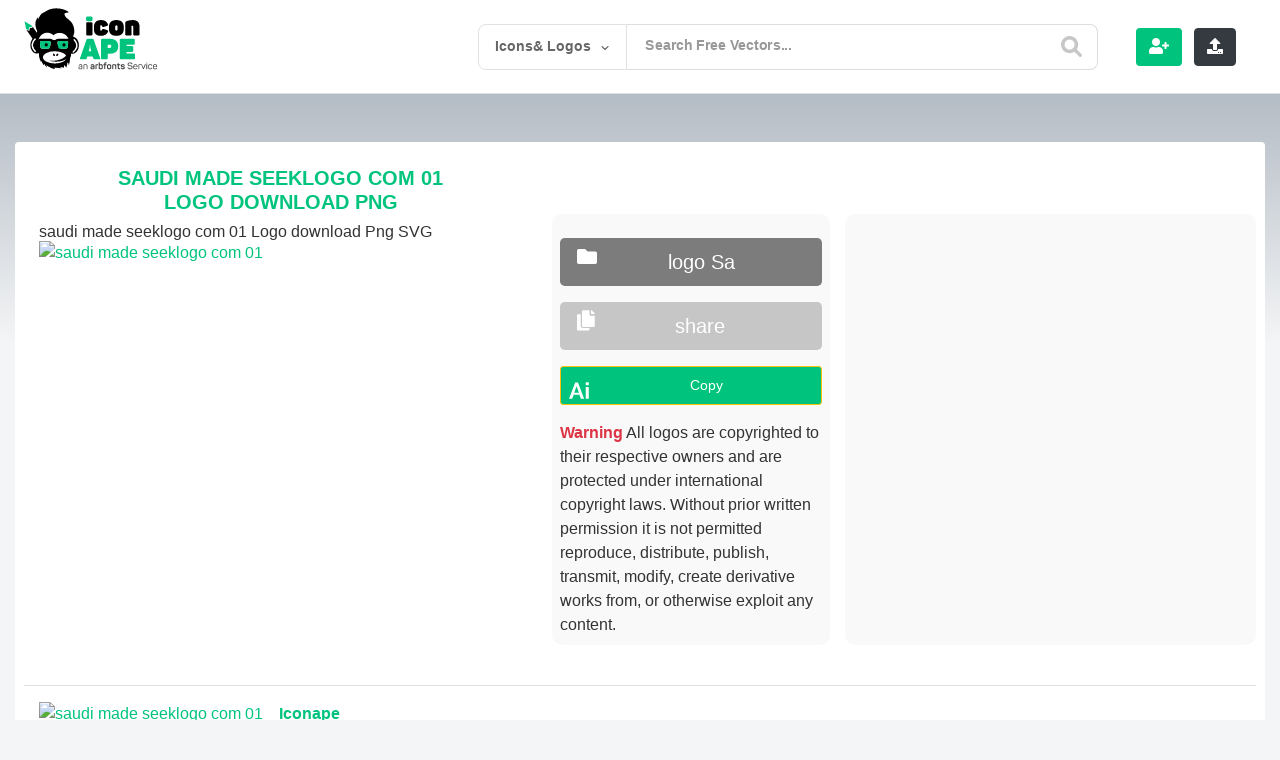

--- FILE ---
content_type: text/html; charset=utf-8
request_url: https://www.google.com/recaptcha/api2/aframe
body_size: -86
content:
<!DOCTYPE HTML><html><head><meta http-equiv="content-type" content="text/html; charset=UTF-8"></head><body><script nonce="q6WO-yczIyWO2TIwgXe0vw">/** Anti-fraud and anti-abuse applications only. See google.com/recaptcha */ try{var clients={'sodar':'https://pagead2.googlesyndication.com/pagead/sodar?'};window.addEventListener("message",function(a){try{if(a.source===window.parent){var b=JSON.parse(a.data);var c=clients[b['id']];if(c){var d=document.createElement('img');d.src=c+b['params']+'&rc='+(localStorage.getItem("rc::a")?sessionStorage.getItem("rc::b"):"");window.document.body.appendChild(d);sessionStorage.setItem("rc::e",parseInt(sessionStorage.getItem("rc::e")||0)+1);localStorage.setItem("rc::h",'1768507879548');}}}catch(b){}});window.parent.postMessage("_grecaptcha_ready", "*");}catch(b){}</script></body></html>

--- FILE ---
content_type: text/html; charset=utf-8
request_url: https://www.google.com/recaptcha/api2/anchor?ar=1&k=6LcB4uYUAAAAACQNSnzipCVShh1usgvOkbq-LsVN&co=aHR0cHM6Ly9pY29uYXBlLmNvbTo0NDM.&hl=en&v=PoyoqOPhxBO7pBk68S4YbpHZ&theme=light&size=normal&anchor-ms=20000&execute-ms=30000&cb=ipkdmilp8kug
body_size: 49322
content:
<!DOCTYPE HTML><html dir="ltr" lang="en"><head><meta http-equiv="Content-Type" content="text/html; charset=UTF-8">
<meta http-equiv="X-UA-Compatible" content="IE=edge">
<title>reCAPTCHA</title>
<style type="text/css">
/* cyrillic-ext */
@font-face {
  font-family: 'Roboto';
  font-style: normal;
  font-weight: 400;
  font-stretch: 100%;
  src: url(//fonts.gstatic.com/s/roboto/v48/KFO7CnqEu92Fr1ME7kSn66aGLdTylUAMa3GUBHMdazTgWw.woff2) format('woff2');
  unicode-range: U+0460-052F, U+1C80-1C8A, U+20B4, U+2DE0-2DFF, U+A640-A69F, U+FE2E-FE2F;
}
/* cyrillic */
@font-face {
  font-family: 'Roboto';
  font-style: normal;
  font-weight: 400;
  font-stretch: 100%;
  src: url(//fonts.gstatic.com/s/roboto/v48/KFO7CnqEu92Fr1ME7kSn66aGLdTylUAMa3iUBHMdazTgWw.woff2) format('woff2');
  unicode-range: U+0301, U+0400-045F, U+0490-0491, U+04B0-04B1, U+2116;
}
/* greek-ext */
@font-face {
  font-family: 'Roboto';
  font-style: normal;
  font-weight: 400;
  font-stretch: 100%;
  src: url(//fonts.gstatic.com/s/roboto/v48/KFO7CnqEu92Fr1ME7kSn66aGLdTylUAMa3CUBHMdazTgWw.woff2) format('woff2');
  unicode-range: U+1F00-1FFF;
}
/* greek */
@font-face {
  font-family: 'Roboto';
  font-style: normal;
  font-weight: 400;
  font-stretch: 100%;
  src: url(//fonts.gstatic.com/s/roboto/v48/KFO7CnqEu92Fr1ME7kSn66aGLdTylUAMa3-UBHMdazTgWw.woff2) format('woff2');
  unicode-range: U+0370-0377, U+037A-037F, U+0384-038A, U+038C, U+038E-03A1, U+03A3-03FF;
}
/* math */
@font-face {
  font-family: 'Roboto';
  font-style: normal;
  font-weight: 400;
  font-stretch: 100%;
  src: url(//fonts.gstatic.com/s/roboto/v48/KFO7CnqEu92Fr1ME7kSn66aGLdTylUAMawCUBHMdazTgWw.woff2) format('woff2');
  unicode-range: U+0302-0303, U+0305, U+0307-0308, U+0310, U+0312, U+0315, U+031A, U+0326-0327, U+032C, U+032F-0330, U+0332-0333, U+0338, U+033A, U+0346, U+034D, U+0391-03A1, U+03A3-03A9, U+03B1-03C9, U+03D1, U+03D5-03D6, U+03F0-03F1, U+03F4-03F5, U+2016-2017, U+2034-2038, U+203C, U+2040, U+2043, U+2047, U+2050, U+2057, U+205F, U+2070-2071, U+2074-208E, U+2090-209C, U+20D0-20DC, U+20E1, U+20E5-20EF, U+2100-2112, U+2114-2115, U+2117-2121, U+2123-214F, U+2190, U+2192, U+2194-21AE, U+21B0-21E5, U+21F1-21F2, U+21F4-2211, U+2213-2214, U+2216-22FF, U+2308-230B, U+2310, U+2319, U+231C-2321, U+2336-237A, U+237C, U+2395, U+239B-23B7, U+23D0, U+23DC-23E1, U+2474-2475, U+25AF, U+25B3, U+25B7, U+25BD, U+25C1, U+25CA, U+25CC, U+25FB, U+266D-266F, U+27C0-27FF, U+2900-2AFF, U+2B0E-2B11, U+2B30-2B4C, U+2BFE, U+3030, U+FF5B, U+FF5D, U+1D400-1D7FF, U+1EE00-1EEFF;
}
/* symbols */
@font-face {
  font-family: 'Roboto';
  font-style: normal;
  font-weight: 400;
  font-stretch: 100%;
  src: url(//fonts.gstatic.com/s/roboto/v48/KFO7CnqEu92Fr1ME7kSn66aGLdTylUAMaxKUBHMdazTgWw.woff2) format('woff2');
  unicode-range: U+0001-000C, U+000E-001F, U+007F-009F, U+20DD-20E0, U+20E2-20E4, U+2150-218F, U+2190, U+2192, U+2194-2199, U+21AF, U+21E6-21F0, U+21F3, U+2218-2219, U+2299, U+22C4-22C6, U+2300-243F, U+2440-244A, U+2460-24FF, U+25A0-27BF, U+2800-28FF, U+2921-2922, U+2981, U+29BF, U+29EB, U+2B00-2BFF, U+4DC0-4DFF, U+FFF9-FFFB, U+10140-1018E, U+10190-1019C, U+101A0, U+101D0-101FD, U+102E0-102FB, U+10E60-10E7E, U+1D2C0-1D2D3, U+1D2E0-1D37F, U+1F000-1F0FF, U+1F100-1F1AD, U+1F1E6-1F1FF, U+1F30D-1F30F, U+1F315, U+1F31C, U+1F31E, U+1F320-1F32C, U+1F336, U+1F378, U+1F37D, U+1F382, U+1F393-1F39F, U+1F3A7-1F3A8, U+1F3AC-1F3AF, U+1F3C2, U+1F3C4-1F3C6, U+1F3CA-1F3CE, U+1F3D4-1F3E0, U+1F3ED, U+1F3F1-1F3F3, U+1F3F5-1F3F7, U+1F408, U+1F415, U+1F41F, U+1F426, U+1F43F, U+1F441-1F442, U+1F444, U+1F446-1F449, U+1F44C-1F44E, U+1F453, U+1F46A, U+1F47D, U+1F4A3, U+1F4B0, U+1F4B3, U+1F4B9, U+1F4BB, U+1F4BF, U+1F4C8-1F4CB, U+1F4D6, U+1F4DA, U+1F4DF, U+1F4E3-1F4E6, U+1F4EA-1F4ED, U+1F4F7, U+1F4F9-1F4FB, U+1F4FD-1F4FE, U+1F503, U+1F507-1F50B, U+1F50D, U+1F512-1F513, U+1F53E-1F54A, U+1F54F-1F5FA, U+1F610, U+1F650-1F67F, U+1F687, U+1F68D, U+1F691, U+1F694, U+1F698, U+1F6AD, U+1F6B2, U+1F6B9-1F6BA, U+1F6BC, U+1F6C6-1F6CF, U+1F6D3-1F6D7, U+1F6E0-1F6EA, U+1F6F0-1F6F3, U+1F6F7-1F6FC, U+1F700-1F7FF, U+1F800-1F80B, U+1F810-1F847, U+1F850-1F859, U+1F860-1F887, U+1F890-1F8AD, U+1F8B0-1F8BB, U+1F8C0-1F8C1, U+1F900-1F90B, U+1F93B, U+1F946, U+1F984, U+1F996, U+1F9E9, U+1FA00-1FA6F, U+1FA70-1FA7C, U+1FA80-1FA89, U+1FA8F-1FAC6, U+1FACE-1FADC, U+1FADF-1FAE9, U+1FAF0-1FAF8, U+1FB00-1FBFF;
}
/* vietnamese */
@font-face {
  font-family: 'Roboto';
  font-style: normal;
  font-weight: 400;
  font-stretch: 100%;
  src: url(//fonts.gstatic.com/s/roboto/v48/KFO7CnqEu92Fr1ME7kSn66aGLdTylUAMa3OUBHMdazTgWw.woff2) format('woff2');
  unicode-range: U+0102-0103, U+0110-0111, U+0128-0129, U+0168-0169, U+01A0-01A1, U+01AF-01B0, U+0300-0301, U+0303-0304, U+0308-0309, U+0323, U+0329, U+1EA0-1EF9, U+20AB;
}
/* latin-ext */
@font-face {
  font-family: 'Roboto';
  font-style: normal;
  font-weight: 400;
  font-stretch: 100%;
  src: url(//fonts.gstatic.com/s/roboto/v48/KFO7CnqEu92Fr1ME7kSn66aGLdTylUAMa3KUBHMdazTgWw.woff2) format('woff2');
  unicode-range: U+0100-02BA, U+02BD-02C5, U+02C7-02CC, U+02CE-02D7, U+02DD-02FF, U+0304, U+0308, U+0329, U+1D00-1DBF, U+1E00-1E9F, U+1EF2-1EFF, U+2020, U+20A0-20AB, U+20AD-20C0, U+2113, U+2C60-2C7F, U+A720-A7FF;
}
/* latin */
@font-face {
  font-family: 'Roboto';
  font-style: normal;
  font-weight: 400;
  font-stretch: 100%;
  src: url(//fonts.gstatic.com/s/roboto/v48/KFO7CnqEu92Fr1ME7kSn66aGLdTylUAMa3yUBHMdazQ.woff2) format('woff2');
  unicode-range: U+0000-00FF, U+0131, U+0152-0153, U+02BB-02BC, U+02C6, U+02DA, U+02DC, U+0304, U+0308, U+0329, U+2000-206F, U+20AC, U+2122, U+2191, U+2193, U+2212, U+2215, U+FEFF, U+FFFD;
}
/* cyrillic-ext */
@font-face {
  font-family: 'Roboto';
  font-style: normal;
  font-weight: 500;
  font-stretch: 100%;
  src: url(//fonts.gstatic.com/s/roboto/v48/KFO7CnqEu92Fr1ME7kSn66aGLdTylUAMa3GUBHMdazTgWw.woff2) format('woff2');
  unicode-range: U+0460-052F, U+1C80-1C8A, U+20B4, U+2DE0-2DFF, U+A640-A69F, U+FE2E-FE2F;
}
/* cyrillic */
@font-face {
  font-family: 'Roboto';
  font-style: normal;
  font-weight: 500;
  font-stretch: 100%;
  src: url(//fonts.gstatic.com/s/roboto/v48/KFO7CnqEu92Fr1ME7kSn66aGLdTylUAMa3iUBHMdazTgWw.woff2) format('woff2');
  unicode-range: U+0301, U+0400-045F, U+0490-0491, U+04B0-04B1, U+2116;
}
/* greek-ext */
@font-face {
  font-family: 'Roboto';
  font-style: normal;
  font-weight: 500;
  font-stretch: 100%;
  src: url(//fonts.gstatic.com/s/roboto/v48/KFO7CnqEu92Fr1ME7kSn66aGLdTylUAMa3CUBHMdazTgWw.woff2) format('woff2');
  unicode-range: U+1F00-1FFF;
}
/* greek */
@font-face {
  font-family: 'Roboto';
  font-style: normal;
  font-weight: 500;
  font-stretch: 100%;
  src: url(//fonts.gstatic.com/s/roboto/v48/KFO7CnqEu92Fr1ME7kSn66aGLdTylUAMa3-UBHMdazTgWw.woff2) format('woff2');
  unicode-range: U+0370-0377, U+037A-037F, U+0384-038A, U+038C, U+038E-03A1, U+03A3-03FF;
}
/* math */
@font-face {
  font-family: 'Roboto';
  font-style: normal;
  font-weight: 500;
  font-stretch: 100%;
  src: url(//fonts.gstatic.com/s/roboto/v48/KFO7CnqEu92Fr1ME7kSn66aGLdTylUAMawCUBHMdazTgWw.woff2) format('woff2');
  unicode-range: U+0302-0303, U+0305, U+0307-0308, U+0310, U+0312, U+0315, U+031A, U+0326-0327, U+032C, U+032F-0330, U+0332-0333, U+0338, U+033A, U+0346, U+034D, U+0391-03A1, U+03A3-03A9, U+03B1-03C9, U+03D1, U+03D5-03D6, U+03F0-03F1, U+03F4-03F5, U+2016-2017, U+2034-2038, U+203C, U+2040, U+2043, U+2047, U+2050, U+2057, U+205F, U+2070-2071, U+2074-208E, U+2090-209C, U+20D0-20DC, U+20E1, U+20E5-20EF, U+2100-2112, U+2114-2115, U+2117-2121, U+2123-214F, U+2190, U+2192, U+2194-21AE, U+21B0-21E5, U+21F1-21F2, U+21F4-2211, U+2213-2214, U+2216-22FF, U+2308-230B, U+2310, U+2319, U+231C-2321, U+2336-237A, U+237C, U+2395, U+239B-23B7, U+23D0, U+23DC-23E1, U+2474-2475, U+25AF, U+25B3, U+25B7, U+25BD, U+25C1, U+25CA, U+25CC, U+25FB, U+266D-266F, U+27C0-27FF, U+2900-2AFF, U+2B0E-2B11, U+2B30-2B4C, U+2BFE, U+3030, U+FF5B, U+FF5D, U+1D400-1D7FF, U+1EE00-1EEFF;
}
/* symbols */
@font-face {
  font-family: 'Roboto';
  font-style: normal;
  font-weight: 500;
  font-stretch: 100%;
  src: url(//fonts.gstatic.com/s/roboto/v48/KFO7CnqEu92Fr1ME7kSn66aGLdTylUAMaxKUBHMdazTgWw.woff2) format('woff2');
  unicode-range: U+0001-000C, U+000E-001F, U+007F-009F, U+20DD-20E0, U+20E2-20E4, U+2150-218F, U+2190, U+2192, U+2194-2199, U+21AF, U+21E6-21F0, U+21F3, U+2218-2219, U+2299, U+22C4-22C6, U+2300-243F, U+2440-244A, U+2460-24FF, U+25A0-27BF, U+2800-28FF, U+2921-2922, U+2981, U+29BF, U+29EB, U+2B00-2BFF, U+4DC0-4DFF, U+FFF9-FFFB, U+10140-1018E, U+10190-1019C, U+101A0, U+101D0-101FD, U+102E0-102FB, U+10E60-10E7E, U+1D2C0-1D2D3, U+1D2E0-1D37F, U+1F000-1F0FF, U+1F100-1F1AD, U+1F1E6-1F1FF, U+1F30D-1F30F, U+1F315, U+1F31C, U+1F31E, U+1F320-1F32C, U+1F336, U+1F378, U+1F37D, U+1F382, U+1F393-1F39F, U+1F3A7-1F3A8, U+1F3AC-1F3AF, U+1F3C2, U+1F3C4-1F3C6, U+1F3CA-1F3CE, U+1F3D4-1F3E0, U+1F3ED, U+1F3F1-1F3F3, U+1F3F5-1F3F7, U+1F408, U+1F415, U+1F41F, U+1F426, U+1F43F, U+1F441-1F442, U+1F444, U+1F446-1F449, U+1F44C-1F44E, U+1F453, U+1F46A, U+1F47D, U+1F4A3, U+1F4B0, U+1F4B3, U+1F4B9, U+1F4BB, U+1F4BF, U+1F4C8-1F4CB, U+1F4D6, U+1F4DA, U+1F4DF, U+1F4E3-1F4E6, U+1F4EA-1F4ED, U+1F4F7, U+1F4F9-1F4FB, U+1F4FD-1F4FE, U+1F503, U+1F507-1F50B, U+1F50D, U+1F512-1F513, U+1F53E-1F54A, U+1F54F-1F5FA, U+1F610, U+1F650-1F67F, U+1F687, U+1F68D, U+1F691, U+1F694, U+1F698, U+1F6AD, U+1F6B2, U+1F6B9-1F6BA, U+1F6BC, U+1F6C6-1F6CF, U+1F6D3-1F6D7, U+1F6E0-1F6EA, U+1F6F0-1F6F3, U+1F6F7-1F6FC, U+1F700-1F7FF, U+1F800-1F80B, U+1F810-1F847, U+1F850-1F859, U+1F860-1F887, U+1F890-1F8AD, U+1F8B0-1F8BB, U+1F8C0-1F8C1, U+1F900-1F90B, U+1F93B, U+1F946, U+1F984, U+1F996, U+1F9E9, U+1FA00-1FA6F, U+1FA70-1FA7C, U+1FA80-1FA89, U+1FA8F-1FAC6, U+1FACE-1FADC, U+1FADF-1FAE9, U+1FAF0-1FAF8, U+1FB00-1FBFF;
}
/* vietnamese */
@font-face {
  font-family: 'Roboto';
  font-style: normal;
  font-weight: 500;
  font-stretch: 100%;
  src: url(//fonts.gstatic.com/s/roboto/v48/KFO7CnqEu92Fr1ME7kSn66aGLdTylUAMa3OUBHMdazTgWw.woff2) format('woff2');
  unicode-range: U+0102-0103, U+0110-0111, U+0128-0129, U+0168-0169, U+01A0-01A1, U+01AF-01B0, U+0300-0301, U+0303-0304, U+0308-0309, U+0323, U+0329, U+1EA0-1EF9, U+20AB;
}
/* latin-ext */
@font-face {
  font-family: 'Roboto';
  font-style: normal;
  font-weight: 500;
  font-stretch: 100%;
  src: url(//fonts.gstatic.com/s/roboto/v48/KFO7CnqEu92Fr1ME7kSn66aGLdTylUAMa3KUBHMdazTgWw.woff2) format('woff2');
  unicode-range: U+0100-02BA, U+02BD-02C5, U+02C7-02CC, U+02CE-02D7, U+02DD-02FF, U+0304, U+0308, U+0329, U+1D00-1DBF, U+1E00-1E9F, U+1EF2-1EFF, U+2020, U+20A0-20AB, U+20AD-20C0, U+2113, U+2C60-2C7F, U+A720-A7FF;
}
/* latin */
@font-face {
  font-family: 'Roboto';
  font-style: normal;
  font-weight: 500;
  font-stretch: 100%;
  src: url(//fonts.gstatic.com/s/roboto/v48/KFO7CnqEu92Fr1ME7kSn66aGLdTylUAMa3yUBHMdazQ.woff2) format('woff2');
  unicode-range: U+0000-00FF, U+0131, U+0152-0153, U+02BB-02BC, U+02C6, U+02DA, U+02DC, U+0304, U+0308, U+0329, U+2000-206F, U+20AC, U+2122, U+2191, U+2193, U+2212, U+2215, U+FEFF, U+FFFD;
}
/* cyrillic-ext */
@font-face {
  font-family: 'Roboto';
  font-style: normal;
  font-weight: 900;
  font-stretch: 100%;
  src: url(//fonts.gstatic.com/s/roboto/v48/KFO7CnqEu92Fr1ME7kSn66aGLdTylUAMa3GUBHMdazTgWw.woff2) format('woff2');
  unicode-range: U+0460-052F, U+1C80-1C8A, U+20B4, U+2DE0-2DFF, U+A640-A69F, U+FE2E-FE2F;
}
/* cyrillic */
@font-face {
  font-family: 'Roboto';
  font-style: normal;
  font-weight: 900;
  font-stretch: 100%;
  src: url(//fonts.gstatic.com/s/roboto/v48/KFO7CnqEu92Fr1ME7kSn66aGLdTylUAMa3iUBHMdazTgWw.woff2) format('woff2');
  unicode-range: U+0301, U+0400-045F, U+0490-0491, U+04B0-04B1, U+2116;
}
/* greek-ext */
@font-face {
  font-family: 'Roboto';
  font-style: normal;
  font-weight: 900;
  font-stretch: 100%;
  src: url(//fonts.gstatic.com/s/roboto/v48/KFO7CnqEu92Fr1ME7kSn66aGLdTylUAMa3CUBHMdazTgWw.woff2) format('woff2');
  unicode-range: U+1F00-1FFF;
}
/* greek */
@font-face {
  font-family: 'Roboto';
  font-style: normal;
  font-weight: 900;
  font-stretch: 100%;
  src: url(//fonts.gstatic.com/s/roboto/v48/KFO7CnqEu92Fr1ME7kSn66aGLdTylUAMa3-UBHMdazTgWw.woff2) format('woff2');
  unicode-range: U+0370-0377, U+037A-037F, U+0384-038A, U+038C, U+038E-03A1, U+03A3-03FF;
}
/* math */
@font-face {
  font-family: 'Roboto';
  font-style: normal;
  font-weight: 900;
  font-stretch: 100%;
  src: url(//fonts.gstatic.com/s/roboto/v48/KFO7CnqEu92Fr1ME7kSn66aGLdTylUAMawCUBHMdazTgWw.woff2) format('woff2');
  unicode-range: U+0302-0303, U+0305, U+0307-0308, U+0310, U+0312, U+0315, U+031A, U+0326-0327, U+032C, U+032F-0330, U+0332-0333, U+0338, U+033A, U+0346, U+034D, U+0391-03A1, U+03A3-03A9, U+03B1-03C9, U+03D1, U+03D5-03D6, U+03F0-03F1, U+03F4-03F5, U+2016-2017, U+2034-2038, U+203C, U+2040, U+2043, U+2047, U+2050, U+2057, U+205F, U+2070-2071, U+2074-208E, U+2090-209C, U+20D0-20DC, U+20E1, U+20E5-20EF, U+2100-2112, U+2114-2115, U+2117-2121, U+2123-214F, U+2190, U+2192, U+2194-21AE, U+21B0-21E5, U+21F1-21F2, U+21F4-2211, U+2213-2214, U+2216-22FF, U+2308-230B, U+2310, U+2319, U+231C-2321, U+2336-237A, U+237C, U+2395, U+239B-23B7, U+23D0, U+23DC-23E1, U+2474-2475, U+25AF, U+25B3, U+25B7, U+25BD, U+25C1, U+25CA, U+25CC, U+25FB, U+266D-266F, U+27C0-27FF, U+2900-2AFF, U+2B0E-2B11, U+2B30-2B4C, U+2BFE, U+3030, U+FF5B, U+FF5D, U+1D400-1D7FF, U+1EE00-1EEFF;
}
/* symbols */
@font-face {
  font-family: 'Roboto';
  font-style: normal;
  font-weight: 900;
  font-stretch: 100%;
  src: url(//fonts.gstatic.com/s/roboto/v48/KFO7CnqEu92Fr1ME7kSn66aGLdTylUAMaxKUBHMdazTgWw.woff2) format('woff2');
  unicode-range: U+0001-000C, U+000E-001F, U+007F-009F, U+20DD-20E0, U+20E2-20E4, U+2150-218F, U+2190, U+2192, U+2194-2199, U+21AF, U+21E6-21F0, U+21F3, U+2218-2219, U+2299, U+22C4-22C6, U+2300-243F, U+2440-244A, U+2460-24FF, U+25A0-27BF, U+2800-28FF, U+2921-2922, U+2981, U+29BF, U+29EB, U+2B00-2BFF, U+4DC0-4DFF, U+FFF9-FFFB, U+10140-1018E, U+10190-1019C, U+101A0, U+101D0-101FD, U+102E0-102FB, U+10E60-10E7E, U+1D2C0-1D2D3, U+1D2E0-1D37F, U+1F000-1F0FF, U+1F100-1F1AD, U+1F1E6-1F1FF, U+1F30D-1F30F, U+1F315, U+1F31C, U+1F31E, U+1F320-1F32C, U+1F336, U+1F378, U+1F37D, U+1F382, U+1F393-1F39F, U+1F3A7-1F3A8, U+1F3AC-1F3AF, U+1F3C2, U+1F3C4-1F3C6, U+1F3CA-1F3CE, U+1F3D4-1F3E0, U+1F3ED, U+1F3F1-1F3F3, U+1F3F5-1F3F7, U+1F408, U+1F415, U+1F41F, U+1F426, U+1F43F, U+1F441-1F442, U+1F444, U+1F446-1F449, U+1F44C-1F44E, U+1F453, U+1F46A, U+1F47D, U+1F4A3, U+1F4B0, U+1F4B3, U+1F4B9, U+1F4BB, U+1F4BF, U+1F4C8-1F4CB, U+1F4D6, U+1F4DA, U+1F4DF, U+1F4E3-1F4E6, U+1F4EA-1F4ED, U+1F4F7, U+1F4F9-1F4FB, U+1F4FD-1F4FE, U+1F503, U+1F507-1F50B, U+1F50D, U+1F512-1F513, U+1F53E-1F54A, U+1F54F-1F5FA, U+1F610, U+1F650-1F67F, U+1F687, U+1F68D, U+1F691, U+1F694, U+1F698, U+1F6AD, U+1F6B2, U+1F6B9-1F6BA, U+1F6BC, U+1F6C6-1F6CF, U+1F6D3-1F6D7, U+1F6E0-1F6EA, U+1F6F0-1F6F3, U+1F6F7-1F6FC, U+1F700-1F7FF, U+1F800-1F80B, U+1F810-1F847, U+1F850-1F859, U+1F860-1F887, U+1F890-1F8AD, U+1F8B0-1F8BB, U+1F8C0-1F8C1, U+1F900-1F90B, U+1F93B, U+1F946, U+1F984, U+1F996, U+1F9E9, U+1FA00-1FA6F, U+1FA70-1FA7C, U+1FA80-1FA89, U+1FA8F-1FAC6, U+1FACE-1FADC, U+1FADF-1FAE9, U+1FAF0-1FAF8, U+1FB00-1FBFF;
}
/* vietnamese */
@font-face {
  font-family: 'Roboto';
  font-style: normal;
  font-weight: 900;
  font-stretch: 100%;
  src: url(//fonts.gstatic.com/s/roboto/v48/KFO7CnqEu92Fr1ME7kSn66aGLdTylUAMa3OUBHMdazTgWw.woff2) format('woff2');
  unicode-range: U+0102-0103, U+0110-0111, U+0128-0129, U+0168-0169, U+01A0-01A1, U+01AF-01B0, U+0300-0301, U+0303-0304, U+0308-0309, U+0323, U+0329, U+1EA0-1EF9, U+20AB;
}
/* latin-ext */
@font-face {
  font-family: 'Roboto';
  font-style: normal;
  font-weight: 900;
  font-stretch: 100%;
  src: url(//fonts.gstatic.com/s/roboto/v48/KFO7CnqEu92Fr1ME7kSn66aGLdTylUAMa3KUBHMdazTgWw.woff2) format('woff2');
  unicode-range: U+0100-02BA, U+02BD-02C5, U+02C7-02CC, U+02CE-02D7, U+02DD-02FF, U+0304, U+0308, U+0329, U+1D00-1DBF, U+1E00-1E9F, U+1EF2-1EFF, U+2020, U+20A0-20AB, U+20AD-20C0, U+2113, U+2C60-2C7F, U+A720-A7FF;
}
/* latin */
@font-face {
  font-family: 'Roboto';
  font-style: normal;
  font-weight: 900;
  font-stretch: 100%;
  src: url(//fonts.gstatic.com/s/roboto/v48/KFO7CnqEu92Fr1ME7kSn66aGLdTylUAMa3yUBHMdazQ.woff2) format('woff2');
  unicode-range: U+0000-00FF, U+0131, U+0152-0153, U+02BB-02BC, U+02C6, U+02DA, U+02DC, U+0304, U+0308, U+0329, U+2000-206F, U+20AC, U+2122, U+2191, U+2193, U+2212, U+2215, U+FEFF, U+FFFD;
}

</style>
<link rel="stylesheet" type="text/css" href="https://www.gstatic.com/recaptcha/releases/PoyoqOPhxBO7pBk68S4YbpHZ/styles__ltr.css">
<script nonce="r3F8ELlVgi5P8pqE5X3srA" type="text/javascript">window['__recaptcha_api'] = 'https://www.google.com/recaptcha/api2/';</script>
<script type="text/javascript" src="https://www.gstatic.com/recaptcha/releases/PoyoqOPhxBO7pBk68S4YbpHZ/recaptcha__en.js" nonce="r3F8ELlVgi5P8pqE5X3srA">
      
    </script></head>
<body><div id="rc-anchor-alert" class="rc-anchor-alert"></div>
<input type="hidden" id="recaptcha-token" value="[base64]">
<script type="text/javascript" nonce="r3F8ELlVgi5P8pqE5X3srA">
      recaptcha.anchor.Main.init("[\x22ainput\x22,[\x22bgdata\x22,\x22\x22,\[base64]/[base64]/[base64]/KE4oMTI0LHYsdi5HKSxMWihsLHYpKTpOKDEyNCx2LGwpLFYpLHYpLFQpKSxGKDE3MSx2KX0scjc9ZnVuY3Rpb24obCl7cmV0dXJuIGx9LEM9ZnVuY3Rpb24obCxWLHYpe04odixsLFYpLFZbYWtdPTI3OTZ9LG49ZnVuY3Rpb24obCxWKXtWLlg9KChWLlg/[base64]/[base64]/[base64]/[base64]/[base64]/[base64]/[base64]/[base64]/[base64]/[base64]/[base64]\\u003d\x22,\[base64]\x22,\[base64]/[base64]/wpnDt8ODcAtZwoLCpncFVMO9FBNEw49LwpvCj07ChELDsUzCjcO3wosEw4ZrwqHCgMOvV8OIdB7Cl8K4wqYJw4JWw7dqw49Rw4Qmwp5aw5QEL0JXw4E2G2UuTS/[base64]/aBPCscKfw6s6wp/Cj8KOwowXwoFjw4pNJsKvw4MYS8Kjw4A2F3HDvT1OMDjCl1vCkAodw7HCiR7Dt8KEw4rCkgsAU8KkXEcJfsOLW8O6wofDt8O3w5Igw53CtMO1WHbDnFNLwo/Ds253QMKSwoNWwpTCjT/CjX1xbDcCw6jDmcOOw6pSwqcqw7LDuMKoFCTDvMKiwrQIwrk3GMO4fRLCuMOBwoPCtMObwpjDsXwCw4PDkgUwwoMHQBLCgcO/NSBlWD42CsOWVMOyJVBgN8KSw5DDp2Z6wrU4EHjDpXRSw6zClWbDlcKlBwZ1w7vCiWdcwpzCjhtLbEPDmBrCpCDCqMObwoLDpcOLf0/Dmh/DhMOOEytDw7LCkm9Swr08VsK2P8OuWhhKwrtdcsKnJnQTwpUOwp3DjcKJGsO4cznCrxTCmXHDl3TDkcOow6vDv8OVwo5yB8OXBRJDaFszAgnCtVHCmSHCtVjDi3AOKsKmEMKSwqrCmxPDmlbDl8KTfQ7DlsKlGsO/[base64]/dDQNw7Rtw7paRMKvZsOoOMOlR8O6w4FZw77DscKYw5PCpUoOCsOLwoMAw5DCt8KRwpoUwoR7DnlocsOBw7FAw5NafSLDnlbDncOObRfDpcOGwpTCg2DDuhJ/VgwqPmfCv2nCssKBQilsw6vDhMKCcD8UMsO2Gk8iwqVFw6xbJcOgw4nCmDwFwq8rF0bDpA3DvMO1w6wnAcKcV8OdwoUxdw7Dp8KBwrfDlcKzwqTCgsKHSQrCh8OUMMKDw7E2QAhdLQLCpsKGw6rDhMKLwq/DsRk1Nkthcz7DjMK+Y8OQeMKew6LDm8KFwqNlZ8OfcsKew4LDm8OrwrjCphIlCcK+RT4yBsKdw40TXsKbc8Kvw7nCvMO6GQRBZ17DlsOZTcKuCGUYfUPDt8OdPVpREEsvwoh/wp01PcO8wqx+w4nDlz9oRmrCn8Kkw5scwqhaGgwyw4HDgMK4OsKaVhvClsOVw4zCt8O3wrrCmcKhwqbClXrDqcKjwq0VwpTCocKFJVXChBx7WsKMwo/CqsO+wqQZw4ZIDcOgw7IORsOIQMOEw4DDuRsxw4fDncODVcKYw5pSCUUxwotQw7PCocObwrnCvjDCmsKqchbDoMKzwpTDlGY9w4t1wpFWU8KZw7svwrjCvS43RT1/[base64]/CnlHDsjXCocKbLiRBwozDinXCn8Ohw7/Do8KRJQ0fVcOswrDCuQ7DhMKnC194w5AMwqfDm3XDjSpKIsOcw43CrcOKFUPDssK8TBvDusOldQrCnsKbSW/Cl00kEsKYYMO9wrPCp8KuwrDCtl/[base64]/DsnF8fMK2wrHDssKdbsKXw7lCwqp/wpPCtzk+w69cd081W2MLE8OlIsOBwo4twozDg8KKwox+JMKLwqZFKcOwwq8qOjg7wrVgwqDDvcO7M8Owwp3DpMO9w4PChsOtYx10GSbClDR6NsKOwoPDiTLDkS/DkxTCl8OqwqQ3ORXDrmjDk8KaZcOGwoBpw4Ikw4HCisOiwq9GWBTCrR99cyEJwovDsMKRM8O9wrLCgAtRwqopHA/DlsO4AcO/McKmOsKKw7/CmlxOw6/CqMKQwqB0w5HCvl/DrcOvaMO8w7sowpPCnRvDhk97Sk3CvsKJw6ATfgXCoE3Ds8KLQmvDpSIcHzHDqQzChsO/w4A+Hyh/HcKqwprDojcBwo7CmsOhwq4Bwr50w5UpwqkHLcKhwpvCnMOfw6EPKgRzfcK5WkXCtcKYIsK9wqgww6MBw40NRmsVwrbCs8Opw7zDr1oLw5F/wptYw5sFwrvCiWrCnifDmMKOFivCgcOyeS7CgMKSaDbDocOuaCJRVXY5woXDmQ5BwpMBw4E1woQDw74XXw/ChTkvC8KdwrrDs8OlWsOqVEvDkwJuw58bw47CssOXbFptw53Dg8K2HUnDnsKSw7DCu2DDlMKNwowJKMK2w4x+fBrDmMK8wrXDvw/CnQ3Dk8OoCibCsMO4dyXDgMKfwpFmwofCmCZLwqbDqV/DuW/[base64]/fMOFdS5XwqvDkkQgwogxasKcw7/CnMOkCMO2w67CsgvDsU5kw4dkw4jDr8OUwrNqPMKnw5fDksKCwpI3OcKJZcOCLnnCnA/CqMOCw5xtTsOIEcK5w7M1BcKpw4nDjn8Fw7rCkgfDrQUwOAp5wrN2RMKSw73DoFTDrMOiwqbDsQZGJMORRsKbPCrDoiXCiC40CA/Ch15lEsOzECrDgsO8wpZOOHPClULDqyTCnMK2PMKHO8Ktw6jDs8OFwroFUFxNwpPDrMOGDMOdJUUFw54swrLDjyxYwrjCgMOKwozDpcOow5EzUANhWcKWacO2w47DvsOWUCXCncKVwp8mKMKlw4p/wqsjw4PChcO/F8KaH2R0TsKgUBrCscONcTxFwo9Kwq5QXsKScsKVSUlSw5snwr/CscK4ZDzDucK6wpnDoW0EAMObJEBGJ8KSNhbCkcOaQsKnOcKBE0/DmzHCssKhPFY+bld/wqwKMw95w6rDgxXClxvClDrCulozSMOaAysjw7x2w5LDpcK8w7PDqsKJZQRTw77DhiB4w4EodWZAfCjDmjzDi0bDrMOfwpVjwoXDvMOnw7IdPx84CcOWw5/Cn3XDrGrDpMKHMsKgwrHCtkLCl8KUC8Krw7o4MhwMfcOkw7d4ehDDq8OMB8Kew6XDsmdufiDCgyd0wr1Fw67CsA/CiTwfwprDkMKlw7sSwoHCvyw3NcO2U2lDwpxnM8KTUg/CosKARgnDm0NiwoxCGsO6eMOyw5s/cMOETHvDt3IJw6UCwpVOCT5UX8OkdsK8w4gSYcK+bcK4fksGw7fDmjrDhsOMw4xGNTgjNwJEw4LDrsOvwpTCqcOUcz/DpzBkLsKkwpMnVsO/[base64]/Ch8Oew6LCrcKHcsOEesODw5kvRMO0w7t6JcOQw6/[base64]/Dj8O/PADDgsKzAMKAw7nCmUB9OCnChcOMbUTCqFpJw4/DhsKcCUjDssOBwrM+wqk2MsKmIcKueHXCjnnChD0Nw6ZeYGzCucKWw5bCh8Omw7DCncKEw4Yqwq1twqTCk8KdwqTCqcKtwrEpw6vCmzrCpTciworDlsK9w67CmsKswrvDuMOuEHHCt8OqYGMAdcKhI8O+XjjCisObw595w73Cg8OxwoDDkhN/SMKwHsK+wqvCjMKiL0rCuR1ew5zCp8K8wrbDmsOSwogkw74/wrnDn8OEw5fDgcKYD8KdQTzCjMK8DsKMDEbDmcK4C13ClMOZG23CnsKvQsOoQcOnwqkpw54/wpZtwpDDgTnChcOzScKUw5XDiwfDniomDQfCmQ4XaV/DjxTCtELDnh3DksKbw6lFw77CqsOCwoghw759AUctwrUDLMObUsOSAsKFwo0iw6s2w73CmRnDrcKrT8K4w4bCusOTw6dVRXbCkgbCr8O2wqPDoCYESBFqwoFsIMKRw75rfMOIwrhtwrpkDMOWDxEfwrfDsMOBBsOFw4JxXR3CgzrCqR/ClXEZaALCq3XDocOFbkBbw4BmworCgx9VXCMFZsKoJQvCpsOrW8OewodDV8OMw7dww7vDvMOUwrwhw44dwpA7RcKRw4UKAHzDqSJawrAcw7/DmsOWPUkIU8OPCDrDvmrCtSlgCSk3wr9iworCqC3DjgrCinZdwpXCikjDvXBgwr5Ww4DDixnCj8Kxw64CV2o5P8OBw7PCuMOuw5PDhMO6wrvCpH0DRcOiwqBcw6fDtsKoARB5wr/Dp1I6Q8KUw7jCvsOgAsOBwrY/BcOxC8KlTE1Aw6wgL8Orwp7DnyTCucKKZAMPchYIw7LCuzJpwqrDvTxdU8K2wo9TS8Otw6LDqVPDicO9w7PDt05FcTPDj8KeC1HDl0ZFPh/DrMKlwozDjcOFwqLCvBXCvsKFMRPCnsKOwpUzw6PDlT1iw4UvQsKucsK7w6/[base64]/[base64]/w6YwXcOuZGbCrTBnY8Ofwq7Cj8OUw47CuMOAw4dPSjnDhsO5wpvCnWVyW8OZw65ofMOGw4B4UcOYw5LChTtjw5p2wpXCli9ifsOIwqrCsMO3LMKUwpTDrcKkdsO/wpfCmS5xeGEESTPCpMOzw4xmMcO4UBZVw7TDgnvDvBDCpkwiccK/w7kYUMK+wqUsw63CrMOdZmDDh8KAJGfCnk3CtcOcBcOmw7HCkkY9wpDCmcK3w7nDucK1w7vCrl88PcOcGlRpw5LDq8KgwqrDj8Obwp/DqsKrw4Evw4hgZsKxwr7CgD4Tflglw416V8KlwoTCkMKrwqVzwpvCl8OLcMOEwpTDtcKDbHzCncObwq5jw7Nrw6p4IC0lw7ZiZFQ7JsK6TmDDoEESGH0Pw5DDjsOBdMOAZ8OVw6Baw5tmw6LCmcKbwrPCrcKuCA/DrVLDnitRWRnCtsO+wq4iRilSw7LCikNZwozCjMK1JsObwqsbwq1xwrdPwpl1w4bDnm/Ckn/DlA3DigDCrQlVIsOBTcKvLEXCqg3DvgFmD8Kkwq3CusKCw6IJdsOFX8OLw7/CmMKfMW3DksOowqMTwrlbw5zCvsOJdUvChcKEDsOtw4DCtMK8wqUWwpZsGA3DuMKnYkrCpE7CrlQbVEhuU8Oqw7HCkUBBLHPDj8K+FcOIHMO5Dh4WdEMVLCPCiHbDp8KRw43Cj8Kzwrpiw53DtzTCpg/CkzTCgcOrw4HCtsOSwr4IwpcMORV/dEh/[base64]/DpkYgwocnfsOqw7tOw6LDg8OCGcKNw6PCkD0cw5EHE8KVw6MOX2Ydw4DDj8KrJMO/w7Y0QQ7CmcOJLMKTw7fCo8ODw5dhDcOvwoPCtMKmU8KQGAHDgsOTwo7CuwTDvz/CnsKOwqnCsMOYY8O6wr7DmsOhdkPCnl/[base64]/[base64]/CmcKvw4w1wp/[base64]/DncO7fRcFw75Sw6AAwqAMH8Kdwqk7A8KTwoPCmMKofMKOdzJBw4DCpcKABDpOGUnCisKew77CuXfDpzLCtsKEPgjDncOjw63CrSs4WMKVw7IvZy4xRMO2woHClUzDo2gkwoFWZcOcEjlQwq3Ds8OfUiYhQxPCtsKTE2fCkhrCh8KebsKEVXo/wpNVWMKKwqDCuSw8F8O7O8K0bkrCvsKgwqVUw4vDnFfDksKGwowZRHNEwpbDm8OpwqxFw7k0IcKMbGZKwq7DmcONHkHCrnHCoSZhEMOFw4B3TsOSAXwqwo7DrDg1FsKPYcKbwr/[base64]/w7LDpsO3woJmZA98S8KCZ8KDwqlCe8ODOsOHVcOTwpDDqATCtnXDp8KKwq/[base64]/CiMKKwq8eIsKxwoXCkMKOYnfCt8KYXTpRw55ZEHjCkMOxA8OCwq3DuMK9w6vDqSR3w7zCvMK8wrMow6XCpGXCoMOFwpHCmcKWwqgUKyjCv28td8OgRMKobcKDJsOobsOvw5hcKAPDosKEXsOzcAhvJsK/w6hMw6PCi8O0wpc9w5bDv8OPw6vDlB16bWV6DipjORzDocOXw4TCn8O6RCx6PkTCq8K2NTdjw6BNGWpWw7p6SjVNc8Klw6nCnFIRdsK2NcOTbcK4wo15w63DrT1Cw6nDkMO/WcKkE8KRCcOBwrxRGT7ChjrCi8KfC8O9AynDo0kSBitVwq4Ow5vCjcOnw6Z+VcOwwod8w5zCqS1KwpDDigvDt8OKKTpEwr5YUUBOw7rClmXDicKlJcK6ehYDf8O8wobCmzvCo8KFY8KhwrPCnnDDgQt/[base64]/DuMOzfinDgMKvwp5Fw6fDnn8Jwq5FdMO9wpHCpMKDCcK+ARzCnAhhc1PCjcKiLzrDhkrCosK3wqzDqcK1w5ZOTDTCoUXCv1I3w7l/C8KhMMKJQWLCqsKkwqQmwpVsW33Co1LCq8KPGw1KPjk+DH3CgcKdwoIJw7XCs8KfwqAGAT0xaR9LWMOWC8Oew6F0bcKWw4Uewqltw4XDhgfDnD7CusKjA0UYw5jCswtow5zDgsK/[base64]/IcKZQxbCsBTDoUIuwpPDq8OARgcickfDgg4cBUDDlMKkEW/DvAXChGjCpWwbwphFdTHCjMOLGcKDw4zCrcOxw5jCjXwEKcKoQTTDocKkwqrCgi/[base64]/wrrCoMKDWVjCsmMcDgTDgA/DhsKTYF9HaHLCi0ZQw5VZwoDCqsODw4rDolzDr8OFFcODw5TDiEcDwpDCgEzDi2YiXGvDtyRFwo0+Q8OHw78Nwolnwqo8woMaw7tIE8KGw6kUw5bDoj0WORPCv8OAbcODJcOmw64XJMOGYiPCi1s3wpHCumrDrgJJwqs3w6snKTUSByXDrDXDuMOWMsKRQR/[base64]/DmXXDiEPDpm3DlcONw4gQwqdGwrPDmsKew4HCkWBGw5ETAcKOwr/[base64]/DtzFAwokbOnk/dV0Ywospwp3DhTRDA8OCQTbDgXrCknXCucOXcsOiw791ZmMhwqoVBlsje8OUbUETwoLDtQJrwohHasKnbDYqEsKQw5nDrsOEw4/DiMOpTsKLwps4WcOGwo3DgsObw4nDhnkNBEfDsmJ8wr3Cg2DCtDZywrdzA8ODw6XCjcOlw7fCoMKPDXDDon83w4rDo8K8MMKww4ZKw6/[base64]/CiRTDlsO/GhTCncK4AWvCnGHCoCJDZsOAw7fCrV/DulMMJ2vDhlzDmMKOwpUCAlcobMKVXcKLwr/CncOIJ1DDoRrDmMOqOMORwpTDnsK3IXbDm1zDugVuwozDr8OvPMOeWDZ6W0zCv8KGFMOsNMK/[base64]/[base64]/csO5CsOPw5TCiz3CpsKvwolDF8ObwoPDvwgow5HCk8Oowp1pMQtbXMOmXzbDgloNwrAFw77CgCvDmV/DnMKswpYHw6jDt3nCrcKqw5zCmTvCm8KbdsOtw6ILXi7CjsKqVCc3wr5kwpHCv8Krw6LCpsOPaMKmw4NUQjjDmMOcf8K5f8OWe8Oywr/CtQDCpsKiw6PCiHllCk0owq0VbBrCqcKoDmpgIn9Iw4p4w77CisKhPz3Ch8OWP2XDuMO4w4/CrnPCkcKbNMKoS8KwwpJvwoQdw5HDunnDpnvCrcK4w49kRWRWPMKQwrHDqFLDi8OwMhjDl0Adw4nCk8O8wo45wpvCpsOSwqHDjiLDp3g7TUvDngcFKcK3V8OTw5E9f8K3EcOKM0Idw7PClsOiQiLCj8KPw6EPDHrCpsOGwp1cwqU0csOeR8KWTVHCkQI/K8K/[base64]/DhMO/w6/DhhRRwrQ5GMO0wrnDuWbCq8OAUsO6wr/DoGAHNX/DncOFw6jDrmlULg7CqcKpZMKyw5FSwp3DnMKBdnnCsDHDlTPCpcKawrzDmkBDQMORPsOEB8KYwpJ+wo/[base64]/Jl45YkUQe3AtasO/w4BZbhjDo0TCuAw+ADvCgcO9w4JsEHZtwosIR0JbISBVw5lSw7giwokCwrTCmwTCkEHCs0/CmDzDtFRhGDU9V1bCvjJeTMO0wp3DiV7Cn8KpUsOGIcKbw6jDncKFcsK8w7l+w5jDknfCpcKGURUgKzERwpY1GgM+w5Ygwp1jJMKnGcODwqMcNlfClQzCtwLCi8OFw41FJAZFwozDsMKiN8O9AsKhwoPCgcK4dn5+EwbCnFLCicK5cMOgQcKkCU/CtMKTS8OyZcKYM8O/wqfDow/[base64]/CcORcMOFwqHCt8K0SRBxfsODAD8ef8K9w53DhB9PwpEKcgzCsm1wb2HDvMOUw5/DpMK2Ag/[base64]/Cr2TDpH3DhR0pw5QXwq7CnEEzwrfDh8KKw7HDhxBRAR8jBsOTYcK+T8Oqb8KsVixrwqF0w4wfwqBhN0XCiE8WYsKcdsKGwpc/w7TDvcO1PRHCm3UpwoBEw4fCrgh3wqVhw6gdHE3Cj0E7LRtww7jDnMORDcKcMFfCqMO4wptiw53DgcOKLcKrwpxkw6AxG0YTw4x/GlLCrxPClyPCjFDCszrDgWRUw6bDtjvDr8KCw4nCmjrDsMOhQiIowrtAw488wrfDg8O7URx5wpIrwqFbfsKIQ8KtXcOzb0NqV8K8CjXDlcOkA8Kqai9mwpHDg8ORw47DvcKjQVQCw5ghaBvDtxrDmsObC8KvwqHDlS3DvcO/w6tjw5wMwqNVwrJXw67CkFRmw4IOWmR7wp3DicKrw73CvcK6wp3DnMKfw60SRmJ/TMKKw7VJT0lyPj1VL0TDhcKswo4/[base64]/Dm3RNwpPCg3g4wqI4w7cCw77Dn8K8wo7DpFDCokHCgsOLLCrDqyHCgcOFDHBgw6Zvw5/DpMOYwppWARrCosOHA29cE0MmNMOwwrtmwoVhLW1sw6lZwqHDtMOFw4PCl8O8wppOUMKvw7l0w67DoMOgw4B6esO1WTTDkcOIwol3JcKRw7PCpsO/[base64]/[base64]/wrnCiH4hJmrDs8OGw5zDuGxqa8KiwoYpw7nClMOBwofCo8O5F8KTwpIaDsO1VcKHTsOCC3cpw7LCpsKmKcKmZhlFL8KqGzTDkMOAw5ImBRjDjFfDjiXCnsOnwpPDnR3CpgrCj8KYwqBzwq1kw6Y0wpTCnMKLwpHClwRCw4h9aFbDh8KLwpo2XSU+J25/RzzDosKSeHMGK1hde8OiMcOLLsKEdxHCjMK5NgDDg8KqK8KGw6LCpBZvLwQcwroFasO4wrHCuzBnDMK/ZS/DjMOCwp5Vw68eFsOyJynDkx7CoCEqw60Fw5XCu8KSw4vCkyYfIQdrXsORP8K/JcO3wrvDrSlSwrjCgcOwdQYudcOkS8OnwpjDucKnAxrDqMKowoA/[base64]/CrnhiZRhtwqzCrTcXw7LCgz3DnEnCmGMTwqVmV8Knw7IEwrlww5I7LMKnw6LCvMK+w7xFWmLCjMOuBwsuAcKjccOMKAvDrMKkdMKvKnQsecKYZkzCpsO0w6TDgMOAKiDDrcOfw6zCgcOpEDc4w7DCh3HCoDFtw68AFcKvw5A/wqFWQ8KSwpTDhSnCgR9+wpjCo8KSPgnDisOqw5AfKsK1HGPDiVPCtMKkw5rDnD7DnsKRWDnDnjrDmk1Rc8KIw4M9w60+w5IywoR+wq8vQmZmJmdRecKGw7rDlcKbUX/[base64]/Ct8O3ZBMTN8OWGsK4w5PCiU3DksOdK8Ojw7lRw6XCqcK8w5/CogfDoWXDnsKGw6LCgknCnUzCksK1w54cw4h4w6liEQwRw4vDtMKbw7QUwprDucKCWsOrwr1oRMO0wqcSAU3DpnVew5Nsw6kPw6wmwovClMO/A1PCi2LDtTPCsD3DmMObwrHClMOPG8KIesObfw5jw4FPw7nCiH7Dl8KZCcO/[base64]/DjMKuw6Yvw4tywrhbBFPDhsO1LcKPe8K7ZVZ/wpPDqlpbHg/Cg3B8NcKGIx90wqfCgMKaM03Dg8K0F8KLwprCtsOrEcOTwpolwofDk8K1I8OAw7rCqMKQZMKZGF3CjhPCsjgaU8KTw5HDpsOkw61uw4YOL8OLwos5NCjDqR9AO8KOW8KfUgoBw6RzecORXcK9wqrCpcKZwoF/dz3CrcOqwq3CghLDqzTDt8OwNsKZwqzDkDjDrm3DtjTDhnA9woUhSsO+wqPCt8O5w5sywpzDv8OjdANzw7ovbsOvZm14woY/w77DnVtaV0rCiDbDmcKew6ROXMOLwp0tw480w4fDmsKmdnFcwoXCp2wJasKhOMKmEsOCwr3Ci0gmYcKiwobCkMKuAFFQw7fDm8O0woFsQ8OKw43CsBRLMEfCuErDicOIwo04wozCg8OCw7TChj/CrxjDv1fCl8OiwotqwrkxcMK6w7FCEQwbSMKSHnpFB8Kiw5Zgw5vColbDqVTDmXHDkMOwwo7DvVTDm8K/w7nCjn7Dk8Ktw63CnQFnw4kJwrkkw4JLaysuRcOUwrAlwpzDicK9wqrDgcOxchfCnsK0ZE5seMKuesOSQMOnw7teSMOVwo1TKELDocOLw7DDhDNawo/CoSXDqg/DvjAHfTFewrzCiwrDn8K+DMK4w4gbEMO5FsOtwpvDg2lrEzcoKsOnwq4cwodCw613w4rDqkDCnsOWw510wo/CnUYWw7UZfsOVIWbCk8K0w5PDrQzDgMOlwozDpAVdwqp2wpI1wpB2w6hDCMOnA1vDnHzCuMOGDmXCqMKvwoHCncO1GS1Ow6HCiUNRGi/[base64]/[base64]/CkA/Ckzokw4oWw5DDksKVSyF1c2HCmMOZw6bCgsOpF8KnCsOlNsOrY8KJPMKcT13Dp1BTHcO7w5vDp8KgwqfDhnkbP8OOwrjClcOeGgw8wojDq8KHEmbDpngnWgbCkAQFNcOcZS7CqQoGeSDCiMKxVBvCjmkrw6prOsOrRsKfw7DDk8KLwolXwpLDiA3ChcK2w4jChycDwq/[base64]/ScOewp3DmA7Dm2DCl8KRwonDn8KTM33Di2LCmQ3DjsKJNMOkUUttel0kwqnCogZsw6fDlMO8Z8Otw5jDnBZgwrZHVcOkwrAQEW9GGR/DuCfCpWIwYMKnw41ZU8OYwqsCf3fCuUMLw7LDpMKoYsKpCcKTJsK2wpvDmsKow6lQw4NXc8OSK1TDnWc3w7XCpzrCsVBMw6BaBcKswrs/wrTDk8K5w71uBRRVwo/ClMOiMGrDjcKvacK/[base64]/[base64]/[base64]/DpDtFwpx3w4RGTMKFTEbDrVAsasO5BsKewqvCosKFVShUPcOAPkx+w4/[base64]/woXDsMKtw6fDh8OwZcKcAGxRH8OqIzTDlEvCosO+AMKNwqfDhMO7ZgkLwqrCicOpwrocwqHCrwPDvsOdw7bDncKRw7DCqMO2w4IUGwBEPlzDiGE1w70Pwp5AKWVQI1rDvcObw5bCv1DCsMO3FFPCqx/[base64]/JS7Ck8KDCl7DjcOYWXTCrQfCrV1xUcKGw4zDusKjwrJtL8KCdcKiwokBw73CgHkFdcOkecOYYikaw6rDr09qwoUDCcKBR8ONGU7CqVcuFMKXwo7CsTHCo8OyQsOJb3scK0cew4ZxOwLDkkU0w7XDiX3ChFBWCnLDgQ/DncKawpwew4PCusKoO8KVGSp6d8OVwoISO3/ChMK7FsKcwq/[base64]/DoSXCuMKpJCPCinXCr8OmL8OvPHUZw4sMw4VfOHTDkwR+wqUdw5ZwCFMqb8OFKcOZSsK7O8Khw6c6w5bCo8K5C1LChwt6wqQ3DMKJwp/DknlPdX/CoUTDuGM2w4TCjBUtT8OUOzbDnzXCqyBNfjfDocKWwpZ0d8KpCcK1wo9WwokbwpYmKWRzwqPDocK/wqzCk3NLwpjDknkMNUJjJcOKwoPCiWTCrmlowrDDsgJTRkZ7K8OMP0rCpMKiwrTDjMKDQn/DsDluDMKPwpomWyjCmMKtwo5Mf2QYWcOfw7bDtjnDrcOLwpkLQiXCmGJww4FLwpxmNMOoJjPDjljCssOFw6Q5w5xxKQ/DkMKmeEbDh8OKw4LClMKIQyNPN8KuwpfClWs0KhUkwoMTXHbDoH3DnywZAsK5w6Utw53CjkvDh2LCvzXChkLCsRPDicK+CsK3eXxDw6wjGydFw5cqw6QqEMKPLFExbV4bBzUTwrjCsmTDiTTCjMOfw7s4wpwmw7PCmcKcw4d3U8OrwoDDusOMKA/CqFPDi8K2wpUjwqghw7o/MWTCrDBtw4w4SjPCt8OcDcOyVkfCtT48I8OxwrgBan0sEcOfw6zCpzhswpDDicOdwojDisKJWVgEY8Kxw7/CnsODYXzClcO4w4LDgyHCmMOzwqfDpsKvwpljCxrCuMKwTsOgARTCn8Klw4XCoD0KwrPDlVg/wo3DsF8owpXDo8Kjw6hlwqcCwpTDtsOeXcK+w4HCqSJnw7lpw61Sw6bCrcK6w4AWw7VNC8OjPwHDvVHDoMO/w7A7w6hBw542w40xagZCLcKWFsKcw4YxMETCtyTDl8OWRno1FMOuQXZgw51xw7jDlMOHw4DCk8K3EcKiesONcWvDicKxCcKpw4vCgsOAJ8OswqPClXrDpG3Cpy7CujRzB8K9AMK/VzzDhsKIPH4Ww4rCjRDCkzYqwqHCv8Kaw5Avw67Cr8O8KcOJCcK2dMKFwo0VIX3ChVMZIQvCmMORKRcUO8OAwo1Kw5Mrb8Ovw5pHw7tBwrhIeMONNcK9w7tCVSxTw7VjwobClcOiacO/LzvCnsOPw79Xw6LDl8ORWcOswpDCucOmw4B9wq3Cp8OSR0PDskFwwrTDp8OhJHU4ccKbA0nDt8Odwq1sw6TCj8O/wqo0w6fDsVNowrIzwpxnw6gfUhzDilTCm3zDl1TClcOYQnTCmndXSMOVWh/[base64]/[base64]/Csn3CpcKTw5zCvcOzZcObw5AYwrPDvcKMLVYtTg0SWMONwoTDmnDCn0rDsgg6woF/wqDCosOcVsKmWQDCr3AvcMK6w5bChWMrQnsMw5bCpihgwoRXQ0/CowTCi0FYJcK+w47CnMKHwrstX1LDlMO1w53CmcOhLsKPccOtesOiw6jDqHnCv2fCtMOuS8KZPhPCojBVIMOQw6oEH8O9wpgxE8Kqw6hTwp5RGcO3wq3Dv8KbUDktwqfClsKiA2nDvFrCp8KQBADDmT5uDnR/[base64]/[base64]/DpcKWb8Ktw4MLwrs+F8KOwoLClcO6wovCjwTDgMKCw5HCmsKlcmDDqVM3dsOuwrbDgcK/wrhXDR81Dz/CrjtCw5XCkQYDwo7CtsKrw5rCkMOGwovDtUnDt8O0w5zDjGrCk3TDkcKOEiJpwr1pQ3XDu8O4w6bCsgTDtF/DvsK+HAYcw7oew6EwQjsecXcHdD5EKcKkGcO5KMO/wonCuTTCjMOVw71FMjBsOX/CqWgEw43CqsO2wr7CljNzwqzDmCJ8w5bCpA10w5seMMKZwo1VBcK0wrEWYT0Lw6fDtnd+IXJyesKRw64dfVU8YcK9bT7CgMKyVGnDsMKeEMOje1XDq8KUwqFjRcKYw6hwwo/DoG9sw5bCt2fDg2DCnMKZw5/CpytoEcObw4MIVy3CrcKzTUgww5AcI8OvSBtEYMOjwo9FS8Ksw6fDol3CssKswqAZw7s8DcOdw5E+UGohQTFQw5EgUzDDimInw6/DosKFdDMsRMKfLMKMMTRswoTCp3p7aw1/[base64]/[base64]/DosKYwpNKw5HDkcOLwqrDoMOqHDg3w5nCgsORwprDny4zCQIqw7PDjcOMBlfDomXDmMOYe2XDp8OzacKZwo3DlcO6w63CuMKdwq5Tw4wPwqlzwobDklLCkXLDgmnDt8KLw7/DpDJ3wopbbsKxBsKxHMO6wrHCssKLU8K8woJbNil6AcO5H8O2w6oZwpppesK3wpxUcm9+w4pvRMKEwoQtw4HDt108PjPDp8KywrbCh8O5WAPCusOswosuwoklw79GHMO5cDRPAsOHZ8KEWsODMTbCnWl7w6/DtF9Lw6BowqlAw5zCoFF2O8O2w4fDiF4HwoLCmwbCksKULl/DocOwH0x3V3MvLMOSwrLDr0LDusOww4vDsVfDv8OAcnTDoRREwoxLw5BRw5/Ci8K4wqdXA8OUH0rCmhPDukvCqxbDmQAzw6PDj8OVIRIUw4U/TsOLw5YCLMO/[base64]/CtDnDmMOdWsOoXFYuDiMDGsOBwo3CmgkMw7zCgnfDsAnChDZywrfDqcKXw5RuL0Ygw47ClH3DmcKMOh8rw4lAfcKxw7YtwrFRw5vCiVfDsG8Fw7k6wrkVw6vDuMOkwrfDk8KYw4Z6EsKIwrfDhivDiMO/Cn/ClUvDqMO7MSTDjsK+SnHDn8ORwrUdVz8ywoTCtTITQ8K2ZMObwonCuR7CrsK2RsKzwoLDnxYnFAbChiPDiMKFwrBkworCocOGwpvDqxvDtsKDw5jCtzttwonCphHDgcKrJAxCPQDCjMOUeCnCrcKvwrFxwpTCoEBUwokvwrvCglLCtMOaw6/ChMOzMsOzX8OVMMOULsKxw6VfFcO5w6rDizI4CsO1bMKYfsKJJsOvGATCvMKhwrgkXD3DlS7DjcOsw4bClTkvwo5fwpjCmDTCqlBjwpfDrMK7w6XDh0tYw7BCGsK8bcOwwphfWcKrMkZewovCigDDiMKmwrkiC8KMezp+wqYqwr8BKwHDuGk8w7Qkwo5jwojCpX/ChEFZwpPDqDg4BFbCp3BowoTCl1PDqEfDpMK3Wkozw5XDkhDCkUnDgcKPw7TCjcK4w7dswoQCNjLDsUBgw7bCvsKmN8KPwrfCrsK8wrgWGMOBEMK8w7Uew4YkdygKWTPDkMOjw7HDmiXCnDnDr0LDmjESQkUyUS3Ci8O/[base64]/UcK5wphJHGZAYX/CjCLCgsKgHMK5bXrDsyUyw5Rdw5PCnVBow5cRZhLCvMKZwq9tw7TCm8O/RXQ8wonCqMKmw79HbMOSw6pZw7nDtsKMw6suw4ZpwoHCj8OVQFzCkRbClMK9RGF/w4JSCkbCr8OoMcKcwpRew7sSwrzDisKdw4QXwqLDusOJwrTCl00hEBLCqcKHw6jCt2hQwoVuwp/CtQRJwovCmQnDvcK9w4Ygwo7DrMO3w6BRZsOAXMOiwoLDmMKjwrJdW2Utw51Zw7zCsDfCiiITYjoQBEPCvMKRXsKKwqllU8OoVcKDEx9EYcOidDYawoBIw50bf8KZCcOhwoDCiz/CogEqAMKiwr/DqBsEZsKEAMOraFNhw7TCn8O9Kk/[base64]/CphQCKH3Drgo3woPDoSIOGsODI1FIUMKtwqzDpMOmw6rDu28wbcK8JsOyE8O7w5xrAcK9GcKlwo7Ci0PCtcO4w5dbwr/ChWAaMFbCosO9wqFgPUkgw75/[base64]/[base64]/[base64]/aTHCssOBw5jDn8Ksw5HDiivDiBA2w7vCtcO/[base64]/CkcOfw4XCjsKEwrbDtsK9w5nCuMKlwohKwohjwqzCscKgeWPDqcKTKilIw4wCDXwxwqrDghbCtkjDksOgw6s0WGTCnyRow4vCnGrDo8KzS8K/eMKnXwbCgsKKey3DnlwfEMKzT8OZw7E6w6NjHDJfwrNow7U/[base64]/Cq3bDnhk8woFaw4NCwr3DlFpCF8OjwrnDilRmw6FZAsOpwovCpcOjw5tEEMK7IjFvwqfDv8K0U8K+acKPO8KtwoU6w6DDl2Efw55wBTcww5LDlcOOwoXCmlhwf8OUw7TDqMK8e8O8FsOsWRwbw65Lw5XDisKgwpXCrsOmEsKrwq5/wqRTZ8O/w4HDlmd/ccKDB8OkwpY9KWbDhg7CuhPDrxPDnsK/[base64]/ChmfCpQ3DuSjCsWbDryDDisORw4NfPEnCmV9VBsO/woEgwoLDr8Kowq8xw7k1NMOjP8KqwphgBcKSwpjCusK0w6FPwo9vw6sewpxKBsOfwpFMQW7CkEdtwpTDqwbCncOuwosxNljCoyNzwpNlwqIXFcOPYMO7wrQrw4QOw6p5woQIXUTDsjTCp37DvUFswpLCqsOqU8Ohwo7DlcK/wqzCrcKlwrzDlsOrw6fDn8OZTnZYVxMtwqPCkxdGZcKDJ8O5J8KcwodOwqXDoyFNwpkMwoUNwrFvemAkw5cCV0cyFMKTE8O7Mjcbw6vDr8Orw4rDiE1MfsOWAWfCpsOdTsK7VnLDvcOQw4BWZ8Oad8KOwqEKfcOWLMK7w7M2woxewrjDkcK7wq7CkS/[base64]/CjMK9KMKywqLCgsKuLyrCiwPDsMOkwpvCrcKMPMKMQi3Ck8Kdw53DvkbCvsKsFi7ClcOIahgIwrIqw7XDiTPDr0LDr8Ovw5I0XwHDqlnDjcO6QsOoVsOvV8OkYi/DjHNswoBsWMOBHxpCTQ1LwqzCvcKZNkXCncO6wqHDvMKQX38ZdC3DvsOKdcOZfQ8uG11iwrXCmQZWw4XDvcOUKSMaw7fCicKMwoxtwowHw6zCoGJFw6kPNDRUw4rDkcKdwpPCiUvCghVnWsO/IcO9wqDCtMOow7UxNSYjbAROU8OhFMORN8KJJQfCusKmZcOlLsK0wrLCgCzChDpsPX1nwo3Dg8OvGibCtcKOFnbCqsK3RS3DmyjDvyzDsQjCmMK3wp4Bw6XCi3pHJA\\u003d\\u003d\x22],null,[\x22conf\x22,null,\x226LcB4uYUAAAAACQNSnzipCVShh1usgvOkbq-LsVN\x22,0,null,null,null,1,[21,125,63,73,95,87,41,43,42,83,102,105,109,121],[1017145,449],0,null,null,null,null,0,null,0,1,700,1,null,0,\x22CvYBEg8I8ajhFRgAOgZUOU5CNWISDwjmjuIVGAA6BlFCb29IYxIPCPeI5jcYADoGb2lsZURkEg8I8M3jFRgBOgZmSVZJaGISDwjiyqA3GAE6BmdMTkNIYxIPCN6/tzcYADoGZWF6dTZkEg8I2NKBMhgAOgZBcTc3dmYSDgi45ZQyGAE6BVFCT0QwEg8I0tuVNxgAOgZmZmFXQWUSDwiV2JQyGAA6BlBxNjBuZBIPCMXziDcYADoGYVhvaWFjEg8IjcqGMhgBOgZPd040dGYSDgiK/Yg3GAA6BU1mSUk0GhkIAxIVHRTwl+M3Dv++pQYZxJ0JGZzijAIZ\x22,0,0,null,null,1,null,0,0,null,null,null,0],\x22https://iconape.com:443\x22,null,[1,1,1],null,null,null,0,3600,[\x22https://www.google.com/intl/en/policies/privacy/\x22,\x22https://www.google.com/intl/en/policies/terms/\x22],\x225bOpdhP4C+nYKILfPmwt2+pjmbCW1xo9yjZSjkLK5qU\\u003d\x22,0,0,null,1,1768511479956,0,0,[186,251,165,65],null,[133,151],\x22RC-f2JS20INUu8bvg\x22,null,null,null,null,null,\x220dAFcWeA7Sf6tEuOZ3j2_-ELHH2o1DoJlWkVcRyxP0_JRLAmFgJzqJerXTVpKybirP3FMCstO5NoemQcNDklmdr5KmqLiwkzT0mA\x22,1768594280011]");
    </script></body></html>

--- FILE ---
content_type: text/html; charset=utf-8
request_url: https://www.google.com/recaptcha/api2/anchor?ar=1&k=6LcB4uYUAAAAACQNSnzipCVShh1usgvOkbq-LsVN&co=aHR0cHM6Ly9pY29uYXBlLmNvbTo0NDM.&hl=en&v=PoyoqOPhxBO7pBk68S4YbpHZ&theme=light&size=normal&anchor-ms=20000&execute-ms=30000&cb=yi685n6ojai6
body_size: 49194
content:
<!DOCTYPE HTML><html dir="ltr" lang="en"><head><meta http-equiv="Content-Type" content="text/html; charset=UTF-8">
<meta http-equiv="X-UA-Compatible" content="IE=edge">
<title>reCAPTCHA</title>
<style type="text/css">
/* cyrillic-ext */
@font-face {
  font-family: 'Roboto';
  font-style: normal;
  font-weight: 400;
  font-stretch: 100%;
  src: url(//fonts.gstatic.com/s/roboto/v48/KFO7CnqEu92Fr1ME7kSn66aGLdTylUAMa3GUBHMdazTgWw.woff2) format('woff2');
  unicode-range: U+0460-052F, U+1C80-1C8A, U+20B4, U+2DE0-2DFF, U+A640-A69F, U+FE2E-FE2F;
}
/* cyrillic */
@font-face {
  font-family: 'Roboto';
  font-style: normal;
  font-weight: 400;
  font-stretch: 100%;
  src: url(//fonts.gstatic.com/s/roboto/v48/KFO7CnqEu92Fr1ME7kSn66aGLdTylUAMa3iUBHMdazTgWw.woff2) format('woff2');
  unicode-range: U+0301, U+0400-045F, U+0490-0491, U+04B0-04B1, U+2116;
}
/* greek-ext */
@font-face {
  font-family: 'Roboto';
  font-style: normal;
  font-weight: 400;
  font-stretch: 100%;
  src: url(//fonts.gstatic.com/s/roboto/v48/KFO7CnqEu92Fr1ME7kSn66aGLdTylUAMa3CUBHMdazTgWw.woff2) format('woff2');
  unicode-range: U+1F00-1FFF;
}
/* greek */
@font-face {
  font-family: 'Roboto';
  font-style: normal;
  font-weight: 400;
  font-stretch: 100%;
  src: url(//fonts.gstatic.com/s/roboto/v48/KFO7CnqEu92Fr1ME7kSn66aGLdTylUAMa3-UBHMdazTgWw.woff2) format('woff2');
  unicode-range: U+0370-0377, U+037A-037F, U+0384-038A, U+038C, U+038E-03A1, U+03A3-03FF;
}
/* math */
@font-face {
  font-family: 'Roboto';
  font-style: normal;
  font-weight: 400;
  font-stretch: 100%;
  src: url(//fonts.gstatic.com/s/roboto/v48/KFO7CnqEu92Fr1ME7kSn66aGLdTylUAMawCUBHMdazTgWw.woff2) format('woff2');
  unicode-range: U+0302-0303, U+0305, U+0307-0308, U+0310, U+0312, U+0315, U+031A, U+0326-0327, U+032C, U+032F-0330, U+0332-0333, U+0338, U+033A, U+0346, U+034D, U+0391-03A1, U+03A3-03A9, U+03B1-03C9, U+03D1, U+03D5-03D6, U+03F0-03F1, U+03F4-03F5, U+2016-2017, U+2034-2038, U+203C, U+2040, U+2043, U+2047, U+2050, U+2057, U+205F, U+2070-2071, U+2074-208E, U+2090-209C, U+20D0-20DC, U+20E1, U+20E5-20EF, U+2100-2112, U+2114-2115, U+2117-2121, U+2123-214F, U+2190, U+2192, U+2194-21AE, U+21B0-21E5, U+21F1-21F2, U+21F4-2211, U+2213-2214, U+2216-22FF, U+2308-230B, U+2310, U+2319, U+231C-2321, U+2336-237A, U+237C, U+2395, U+239B-23B7, U+23D0, U+23DC-23E1, U+2474-2475, U+25AF, U+25B3, U+25B7, U+25BD, U+25C1, U+25CA, U+25CC, U+25FB, U+266D-266F, U+27C0-27FF, U+2900-2AFF, U+2B0E-2B11, U+2B30-2B4C, U+2BFE, U+3030, U+FF5B, U+FF5D, U+1D400-1D7FF, U+1EE00-1EEFF;
}
/* symbols */
@font-face {
  font-family: 'Roboto';
  font-style: normal;
  font-weight: 400;
  font-stretch: 100%;
  src: url(//fonts.gstatic.com/s/roboto/v48/KFO7CnqEu92Fr1ME7kSn66aGLdTylUAMaxKUBHMdazTgWw.woff2) format('woff2');
  unicode-range: U+0001-000C, U+000E-001F, U+007F-009F, U+20DD-20E0, U+20E2-20E4, U+2150-218F, U+2190, U+2192, U+2194-2199, U+21AF, U+21E6-21F0, U+21F3, U+2218-2219, U+2299, U+22C4-22C6, U+2300-243F, U+2440-244A, U+2460-24FF, U+25A0-27BF, U+2800-28FF, U+2921-2922, U+2981, U+29BF, U+29EB, U+2B00-2BFF, U+4DC0-4DFF, U+FFF9-FFFB, U+10140-1018E, U+10190-1019C, U+101A0, U+101D0-101FD, U+102E0-102FB, U+10E60-10E7E, U+1D2C0-1D2D3, U+1D2E0-1D37F, U+1F000-1F0FF, U+1F100-1F1AD, U+1F1E6-1F1FF, U+1F30D-1F30F, U+1F315, U+1F31C, U+1F31E, U+1F320-1F32C, U+1F336, U+1F378, U+1F37D, U+1F382, U+1F393-1F39F, U+1F3A7-1F3A8, U+1F3AC-1F3AF, U+1F3C2, U+1F3C4-1F3C6, U+1F3CA-1F3CE, U+1F3D4-1F3E0, U+1F3ED, U+1F3F1-1F3F3, U+1F3F5-1F3F7, U+1F408, U+1F415, U+1F41F, U+1F426, U+1F43F, U+1F441-1F442, U+1F444, U+1F446-1F449, U+1F44C-1F44E, U+1F453, U+1F46A, U+1F47D, U+1F4A3, U+1F4B0, U+1F4B3, U+1F4B9, U+1F4BB, U+1F4BF, U+1F4C8-1F4CB, U+1F4D6, U+1F4DA, U+1F4DF, U+1F4E3-1F4E6, U+1F4EA-1F4ED, U+1F4F7, U+1F4F9-1F4FB, U+1F4FD-1F4FE, U+1F503, U+1F507-1F50B, U+1F50D, U+1F512-1F513, U+1F53E-1F54A, U+1F54F-1F5FA, U+1F610, U+1F650-1F67F, U+1F687, U+1F68D, U+1F691, U+1F694, U+1F698, U+1F6AD, U+1F6B2, U+1F6B9-1F6BA, U+1F6BC, U+1F6C6-1F6CF, U+1F6D3-1F6D7, U+1F6E0-1F6EA, U+1F6F0-1F6F3, U+1F6F7-1F6FC, U+1F700-1F7FF, U+1F800-1F80B, U+1F810-1F847, U+1F850-1F859, U+1F860-1F887, U+1F890-1F8AD, U+1F8B0-1F8BB, U+1F8C0-1F8C1, U+1F900-1F90B, U+1F93B, U+1F946, U+1F984, U+1F996, U+1F9E9, U+1FA00-1FA6F, U+1FA70-1FA7C, U+1FA80-1FA89, U+1FA8F-1FAC6, U+1FACE-1FADC, U+1FADF-1FAE9, U+1FAF0-1FAF8, U+1FB00-1FBFF;
}
/* vietnamese */
@font-face {
  font-family: 'Roboto';
  font-style: normal;
  font-weight: 400;
  font-stretch: 100%;
  src: url(//fonts.gstatic.com/s/roboto/v48/KFO7CnqEu92Fr1ME7kSn66aGLdTylUAMa3OUBHMdazTgWw.woff2) format('woff2');
  unicode-range: U+0102-0103, U+0110-0111, U+0128-0129, U+0168-0169, U+01A0-01A1, U+01AF-01B0, U+0300-0301, U+0303-0304, U+0308-0309, U+0323, U+0329, U+1EA0-1EF9, U+20AB;
}
/* latin-ext */
@font-face {
  font-family: 'Roboto';
  font-style: normal;
  font-weight: 400;
  font-stretch: 100%;
  src: url(//fonts.gstatic.com/s/roboto/v48/KFO7CnqEu92Fr1ME7kSn66aGLdTylUAMa3KUBHMdazTgWw.woff2) format('woff2');
  unicode-range: U+0100-02BA, U+02BD-02C5, U+02C7-02CC, U+02CE-02D7, U+02DD-02FF, U+0304, U+0308, U+0329, U+1D00-1DBF, U+1E00-1E9F, U+1EF2-1EFF, U+2020, U+20A0-20AB, U+20AD-20C0, U+2113, U+2C60-2C7F, U+A720-A7FF;
}
/* latin */
@font-face {
  font-family: 'Roboto';
  font-style: normal;
  font-weight: 400;
  font-stretch: 100%;
  src: url(//fonts.gstatic.com/s/roboto/v48/KFO7CnqEu92Fr1ME7kSn66aGLdTylUAMa3yUBHMdazQ.woff2) format('woff2');
  unicode-range: U+0000-00FF, U+0131, U+0152-0153, U+02BB-02BC, U+02C6, U+02DA, U+02DC, U+0304, U+0308, U+0329, U+2000-206F, U+20AC, U+2122, U+2191, U+2193, U+2212, U+2215, U+FEFF, U+FFFD;
}
/* cyrillic-ext */
@font-face {
  font-family: 'Roboto';
  font-style: normal;
  font-weight: 500;
  font-stretch: 100%;
  src: url(//fonts.gstatic.com/s/roboto/v48/KFO7CnqEu92Fr1ME7kSn66aGLdTylUAMa3GUBHMdazTgWw.woff2) format('woff2');
  unicode-range: U+0460-052F, U+1C80-1C8A, U+20B4, U+2DE0-2DFF, U+A640-A69F, U+FE2E-FE2F;
}
/* cyrillic */
@font-face {
  font-family: 'Roboto';
  font-style: normal;
  font-weight: 500;
  font-stretch: 100%;
  src: url(//fonts.gstatic.com/s/roboto/v48/KFO7CnqEu92Fr1ME7kSn66aGLdTylUAMa3iUBHMdazTgWw.woff2) format('woff2');
  unicode-range: U+0301, U+0400-045F, U+0490-0491, U+04B0-04B1, U+2116;
}
/* greek-ext */
@font-face {
  font-family: 'Roboto';
  font-style: normal;
  font-weight: 500;
  font-stretch: 100%;
  src: url(//fonts.gstatic.com/s/roboto/v48/KFO7CnqEu92Fr1ME7kSn66aGLdTylUAMa3CUBHMdazTgWw.woff2) format('woff2');
  unicode-range: U+1F00-1FFF;
}
/* greek */
@font-face {
  font-family: 'Roboto';
  font-style: normal;
  font-weight: 500;
  font-stretch: 100%;
  src: url(//fonts.gstatic.com/s/roboto/v48/KFO7CnqEu92Fr1ME7kSn66aGLdTylUAMa3-UBHMdazTgWw.woff2) format('woff2');
  unicode-range: U+0370-0377, U+037A-037F, U+0384-038A, U+038C, U+038E-03A1, U+03A3-03FF;
}
/* math */
@font-face {
  font-family: 'Roboto';
  font-style: normal;
  font-weight: 500;
  font-stretch: 100%;
  src: url(//fonts.gstatic.com/s/roboto/v48/KFO7CnqEu92Fr1ME7kSn66aGLdTylUAMawCUBHMdazTgWw.woff2) format('woff2');
  unicode-range: U+0302-0303, U+0305, U+0307-0308, U+0310, U+0312, U+0315, U+031A, U+0326-0327, U+032C, U+032F-0330, U+0332-0333, U+0338, U+033A, U+0346, U+034D, U+0391-03A1, U+03A3-03A9, U+03B1-03C9, U+03D1, U+03D5-03D6, U+03F0-03F1, U+03F4-03F5, U+2016-2017, U+2034-2038, U+203C, U+2040, U+2043, U+2047, U+2050, U+2057, U+205F, U+2070-2071, U+2074-208E, U+2090-209C, U+20D0-20DC, U+20E1, U+20E5-20EF, U+2100-2112, U+2114-2115, U+2117-2121, U+2123-214F, U+2190, U+2192, U+2194-21AE, U+21B0-21E5, U+21F1-21F2, U+21F4-2211, U+2213-2214, U+2216-22FF, U+2308-230B, U+2310, U+2319, U+231C-2321, U+2336-237A, U+237C, U+2395, U+239B-23B7, U+23D0, U+23DC-23E1, U+2474-2475, U+25AF, U+25B3, U+25B7, U+25BD, U+25C1, U+25CA, U+25CC, U+25FB, U+266D-266F, U+27C0-27FF, U+2900-2AFF, U+2B0E-2B11, U+2B30-2B4C, U+2BFE, U+3030, U+FF5B, U+FF5D, U+1D400-1D7FF, U+1EE00-1EEFF;
}
/* symbols */
@font-face {
  font-family: 'Roboto';
  font-style: normal;
  font-weight: 500;
  font-stretch: 100%;
  src: url(//fonts.gstatic.com/s/roboto/v48/KFO7CnqEu92Fr1ME7kSn66aGLdTylUAMaxKUBHMdazTgWw.woff2) format('woff2');
  unicode-range: U+0001-000C, U+000E-001F, U+007F-009F, U+20DD-20E0, U+20E2-20E4, U+2150-218F, U+2190, U+2192, U+2194-2199, U+21AF, U+21E6-21F0, U+21F3, U+2218-2219, U+2299, U+22C4-22C6, U+2300-243F, U+2440-244A, U+2460-24FF, U+25A0-27BF, U+2800-28FF, U+2921-2922, U+2981, U+29BF, U+29EB, U+2B00-2BFF, U+4DC0-4DFF, U+FFF9-FFFB, U+10140-1018E, U+10190-1019C, U+101A0, U+101D0-101FD, U+102E0-102FB, U+10E60-10E7E, U+1D2C0-1D2D3, U+1D2E0-1D37F, U+1F000-1F0FF, U+1F100-1F1AD, U+1F1E6-1F1FF, U+1F30D-1F30F, U+1F315, U+1F31C, U+1F31E, U+1F320-1F32C, U+1F336, U+1F378, U+1F37D, U+1F382, U+1F393-1F39F, U+1F3A7-1F3A8, U+1F3AC-1F3AF, U+1F3C2, U+1F3C4-1F3C6, U+1F3CA-1F3CE, U+1F3D4-1F3E0, U+1F3ED, U+1F3F1-1F3F3, U+1F3F5-1F3F7, U+1F408, U+1F415, U+1F41F, U+1F426, U+1F43F, U+1F441-1F442, U+1F444, U+1F446-1F449, U+1F44C-1F44E, U+1F453, U+1F46A, U+1F47D, U+1F4A3, U+1F4B0, U+1F4B3, U+1F4B9, U+1F4BB, U+1F4BF, U+1F4C8-1F4CB, U+1F4D6, U+1F4DA, U+1F4DF, U+1F4E3-1F4E6, U+1F4EA-1F4ED, U+1F4F7, U+1F4F9-1F4FB, U+1F4FD-1F4FE, U+1F503, U+1F507-1F50B, U+1F50D, U+1F512-1F513, U+1F53E-1F54A, U+1F54F-1F5FA, U+1F610, U+1F650-1F67F, U+1F687, U+1F68D, U+1F691, U+1F694, U+1F698, U+1F6AD, U+1F6B2, U+1F6B9-1F6BA, U+1F6BC, U+1F6C6-1F6CF, U+1F6D3-1F6D7, U+1F6E0-1F6EA, U+1F6F0-1F6F3, U+1F6F7-1F6FC, U+1F700-1F7FF, U+1F800-1F80B, U+1F810-1F847, U+1F850-1F859, U+1F860-1F887, U+1F890-1F8AD, U+1F8B0-1F8BB, U+1F8C0-1F8C1, U+1F900-1F90B, U+1F93B, U+1F946, U+1F984, U+1F996, U+1F9E9, U+1FA00-1FA6F, U+1FA70-1FA7C, U+1FA80-1FA89, U+1FA8F-1FAC6, U+1FACE-1FADC, U+1FADF-1FAE9, U+1FAF0-1FAF8, U+1FB00-1FBFF;
}
/* vietnamese */
@font-face {
  font-family: 'Roboto';
  font-style: normal;
  font-weight: 500;
  font-stretch: 100%;
  src: url(//fonts.gstatic.com/s/roboto/v48/KFO7CnqEu92Fr1ME7kSn66aGLdTylUAMa3OUBHMdazTgWw.woff2) format('woff2');
  unicode-range: U+0102-0103, U+0110-0111, U+0128-0129, U+0168-0169, U+01A0-01A1, U+01AF-01B0, U+0300-0301, U+0303-0304, U+0308-0309, U+0323, U+0329, U+1EA0-1EF9, U+20AB;
}
/* latin-ext */
@font-face {
  font-family: 'Roboto';
  font-style: normal;
  font-weight: 500;
  font-stretch: 100%;
  src: url(//fonts.gstatic.com/s/roboto/v48/KFO7CnqEu92Fr1ME7kSn66aGLdTylUAMa3KUBHMdazTgWw.woff2) format('woff2');
  unicode-range: U+0100-02BA, U+02BD-02C5, U+02C7-02CC, U+02CE-02D7, U+02DD-02FF, U+0304, U+0308, U+0329, U+1D00-1DBF, U+1E00-1E9F, U+1EF2-1EFF, U+2020, U+20A0-20AB, U+20AD-20C0, U+2113, U+2C60-2C7F, U+A720-A7FF;
}
/* latin */
@font-face {
  font-family: 'Roboto';
  font-style: normal;
  font-weight: 500;
  font-stretch: 100%;
  src: url(//fonts.gstatic.com/s/roboto/v48/KFO7CnqEu92Fr1ME7kSn66aGLdTylUAMa3yUBHMdazQ.woff2) format('woff2');
  unicode-range: U+0000-00FF, U+0131, U+0152-0153, U+02BB-02BC, U+02C6, U+02DA, U+02DC, U+0304, U+0308, U+0329, U+2000-206F, U+20AC, U+2122, U+2191, U+2193, U+2212, U+2215, U+FEFF, U+FFFD;
}
/* cyrillic-ext */
@font-face {
  font-family: 'Roboto';
  font-style: normal;
  font-weight: 900;
  font-stretch: 100%;
  src: url(//fonts.gstatic.com/s/roboto/v48/KFO7CnqEu92Fr1ME7kSn66aGLdTylUAMa3GUBHMdazTgWw.woff2) format('woff2');
  unicode-range: U+0460-052F, U+1C80-1C8A, U+20B4, U+2DE0-2DFF, U+A640-A69F, U+FE2E-FE2F;
}
/* cyrillic */
@font-face {
  font-family: 'Roboto';
  font-style: normal;
  font-weight: 900;
  font-stretch: 100%;
  src: url(//fonts.gstatic.com/s/roboto/v48/KFO7CnqEu92Fr1ME7kSn66aGLdTylUAMa3iUBHMdazTgWw.woff2) format('woff2');
  unicode-range: U+0301, U+0400-045F, U+0490-0491, U+04B0-04B1, U+2116;
}
/* greek-ext */
@font-face {
  font-family: 'Roboto';
  font-style: normal;
  font-weight: 900;
  font-stretch: 100%;
  src: url(//fonts.gstatic.com/s/roboto/v48/KFO7CnqEu92Fr1ME7kSn66aGLdTylUAMa3CUBHMdazTgWw.woff2) format('woff2');
  unicode-range: U+1F00-1FFF;
}
/* greek */
@font-face {
  font-family: 'Roboto';
  font-style: normal;
  font-weight: 900;
  font-stretch: 100%;
  src: url(//fonts.gstatic.com/s/roboto/v48/KFO7CnqEu92Fr1ME7kSn66aGLdTylUAMa3-UBHMdazTgWw.woff2) format('woff2');
  unicode-range: U+0370-0377, U+037A-037F, U+0384-038A, U+038C, U+038E-03A1, U+03A3-03FF;
}
/* math */
@font-face {
  font-family: 'Roboto';
  font-style: normal;
  font-weight: 900;
  font-stretch: 100%;
  src: url(//fonts.gstatic.com/s/roboto/v48/KFO7CnqEu92Fr1ME7kSn66aGLdTylUAMawCUBHMdazTgWw.woff2) format('woff2');
  unicode-range: U+0302-0303, U+0305, U+0307-0308, U+0310, U+0312, U+0315, U+031A, U+0326-0327, U+032C, U+032F-0330, U+0332-0333, U+0338, U+033A, U+0346, U+034D, U+0391-03A1, U+03A3-03A9, U+03B1-03C9, U+03D1, U+03D5-03D6, U+03F0-03F1, U+03F4-03F5, U+2016-2017, U+2034-2038, U+203C, U+2040, U+2043, U+2047, U+2050, U+2057, U+205F, U+2070-2071, U+2074-208E, U+2090-209C, U+20D0-20DC, U+20E1, U+20E5-20EF, U+2100-2112, U+2114-2115, U+2117-2121, U+2123-214F, U+2190, U+2192, U+2194-21AE, U+21B0-21E5, U+21F1-21F2, U+21F4-2211, U+2213-2214, U+2216-22FF, U+2308-230B, U+2310, U+2319, U+231C-2321, U+2336-237A, U+237C, U+2395, U+239B-23B7, U+23D0, U+23DC-23E1, U+2474-2475, U+25AF, U+25B3, U+25B7, U+25BD, U+25C1, U+25CA, U+25CC, U+25FB, U+266D-266F, U+27C0-27FF, U+2900-2AFF, U+2B0E-2B11, U+2B30-2B4C, U+2BFE, U+3030, U+FF5B, U+FF5D, U+1D400-1D7FF, U+1EE00-1EEFF;
}
/* symbols */
@font-face {
  font-family: 'Roboto';
  font-style: normal;
  font-weight: 900;
  font-stretch: 100%;
  src: url(//fonts.gstatic.com/s/roboto/v48/KFO7CnqEu92Fr1ME7kSn66aGLdTylUAMaxKUBHMdazTgWw.woff2) format('woff2');
  unicode-range: U+0001-000C, U+000E-001F, U+007F-009F, U+20DD-20E0, U+20E2-20E4, U+2150-218F, U+2190, U+2192, U+2194-2199, U+21AF, U+21E6-21F0, U+21F3, U+2218-2219, U+2299, U+22C4-22C6, U+2300-243F, U+2440-244A, U+2460-24FF, U+25A0-27BF, U+2800-28FF, U+2921-2922, U+2981, U+29BF, U+29EB, U+2B00-2BFF, U+4DC0-4DFF, U+FFF9-FFFB, U+10140-1018E, U+10190-1019C, U+101A0, U+101D0-101FD, U+102E0-102FB, U+10E60-10E7E, U+1D2C0-1D2D3, U+1D2E0-1D37F, U+1F000-1F0FF, U+1F100-1F1AD, U+1F1E6-1F1FF, U+1F30D-1F30F, U+1F315, U+1F31C, U+1F31E, U+1F320-1F32C, U+1F336, U+1F378, U+1F37D, U+1F382, U+1F393-1F39F, U+1F3A7-1F3A8, U+1F3AC-1F3AF, U+1F3C2, U+1F3C4-1F3C6, U+1F3CA-1F3CE, U+1F3D4-1F3E0, U+1F3ED, U+1F3F1-1F3F3, U+1F3F5-1F3F7, U+1F408, U+1F415, U+1F41F, U+1F426, U+1F43F, U+1F441-1F442, U+1F444, U+1F446-1F449, U+1F44C-1F44E, U+1F453, U+1F46A, U+1F47D, U+1F4A3, U+1F4B0, U+1F4B3, U+1F4B9, U+1F4BB, U+1F4BF, U+1F4C8-1F4CB, U+1F4D6, U+1F4DA, U+1F4DF, U+1F4E3-1F4E6, U+1F4EA-1F4ED, U+1F4F7, U+1F4F9-1F4FB, U+1F4FD-1F4FE, U+1F503, U+1F507-1F50B, U+1F50D, U+1F512-1F513, U+1F53E-1F54A, U+1F54F-1F5FA, U+1F610, U+1F650-1F67F, U+1F687, U+1F68D, U+1F691, U+1F694, U+1F698, U+1F6AD, U+1F6B2, U+1F6B9-1F6BA, U+1F6BC, U+1F6C6-1F6CF, U+1F6D3-1F6D7, U+1F6E0-1F6EA, U+1F6F0-1F6F3, U+1F6F7-1F6FC, U+1F700-1F7FF, U+1F800-1F80B, U+1F810-1F847, U+1F850-1F859, U+1F860-1F887, U+1F890-1F8AD, U+1F8B0-1F8BB, U+1F8C0-1F8C1, U+1F900-1F90B, U+1F93B, U+1F946, U+1F984, U+1F996, U+1F9E9, U+1FA00-1FA6F, U+1FA70-1FA7C, U+1FA80-1FA89, U+1FA8F-1FAC6, U+1FACE-1FADC, U+1FADF-1FAE9, U+1FAF0-1FAF8, U+1FB00-1FBFF;
}
/* vietnamese */
@font-face {
  font-family: 'Roboto';
  font-style: normal;
  font-weight: 900;
  font-stretch: 100%;
  src: url(//fonts.gstatic.com/s/roboto/v48/KFO7CnqEu92Fr1ME7kSn66aGLdTylUAMa3OUBHMdazTgWw.woff2) format('woff2');
  unicode-range: U+0102-0103, U+0110-0111, U+0128-0129, U+0168-0169, U+01A0-01A1, U+01AF-01B0, U+0300-0301, U+0303-0304, U+0308-0309, U+0323, U+0329, U+1EA0-1EF9, U+20AB;
}
/* latin-ext */
@font-face {
  font-family: 'Roboto';
  font-style: normal;
  font-weight: 900;
  font-stretch: 100%;
  src: url(//fonts.gstatic.com/s/roboto/v48/KFO7CnqEu92Fr1ME7kSn66aGLdTylUAMa3KUBHMdazTgWw.woff2) format('woff2');
  unicode-range: U+0100-02BA, U+02BD-02C5, U+02C7-02CC, U+02CE-02D7, U+02DD-02FF, U+0304, U+0308, U+0329, U+1D00-1DBF, U+1E00-1E9F, U+1EF2-1EFF, U+2020, U+20A0-20AB, U+20AD-20C0, U+2113, U+2C60-2C7F, U+A720-A7FF;
}
/* latin */
@font-face {
  font-family: 'Roboto';
  font-style: normal;
  font-weight: 900;
  font-stretch: 100%;
  src: url(//fonts.gstatic.com/s/roboto/v48/KFO7CnqEu92Fr1ME7kSn66aGLdTylUAMa3yUBHMdazQ.woff2) format('woff2');
  unicode-range: U+0000-00FF, U+0131, U+0152-0153, U+02BB-02BC, U+02C6, U+02DA, U+02DC, U+0304, U+0308, U+0329, U+2000-206F, U+20AC, U+2122, U+2191, U+2193, U+2212, U+2215, U+FEFF, U+FFFD;
}

</style>
<link rel="stylesheet" type="text/css" href="https://www.gstatic.com/recaptcha/releases/PoyoqOPhxBO7pBk68S4YbpHZ/styles__ltr.css">
<script nonce="B0RdsLe_BsebRHQ13WpE3w" type="text/javascript">window['__recaptcha_api'] = 'https://www.google.com/recaptcha/api2/';</script>
<script type="text/javascript" src="https://www.gstatic.com/recaptcha/releases/PoyoqOPhxBO7pBk68S4YbpHZ/recaptcha__en.js" nonce="B0RdsLe_BsebRHQ13WpE3w">
      
    </script></head>
<body><div id="rc-anchor-alert" class="rc-anchor-alert"></div>
<input type="hidden" id="recaptcha-token" value="[base64]">
<script type="text/javascript" nonce="B0RdsLe_BsebRHQ13WpE3w">
      recaptcha.anchor.Main.init("[\x22ainput\x22,[\x22bgdata\x22,\x22\x22,\[base64]/[base64]/[base64]/KE4oMTI0LHYsdi5HKSxMWihsLHYpKTpOKDEyNCx2LGwpLFYpLHYpLFQpKSxGKDE3MSx2KX0scjc9ZnVuY3Rpb24obCl7cmV0dXJuIGx9LEM9ZnVuY3Rpb24obCxWLHYpe04odixsLFYpLFZbYWtdPTI3OTZ9LG49ZnVuY3Rpb24obCxWKXtWLlg9KChWLlg/[base64]/[base64]/[base64]/[base64]/[base64]/[base64]/[base64]/[base64]/[base64]/[base64]/[base64]\\u003d\x22,\[base64]\\u003d\\u003d\x22,\x22dMOfwoPDmcKiL8OKwqHCm8Khw7vCgAbDscORBnFRUkbCrFhnwq5uwpMsw4fChWtOIcKUbcOrA8O7wrE0T8ObwrrCuMKnGzLDvcK/w48YNcKURFhdwoBAO8OCRicnSlcIw5s/[base64]/DVPDiMOWwqgQWUvDpMOrMiXCisK/SwjDncKJwpBlwpTDoFLDmQx1w6swLsOYwrxPw4NOMsOxWkgRYkoATsOWe2ABeMOjw7kTXAHDsl/[base64]/wqpFw4PCpWghTRBDYcK7ZMKkZmbDt8O6w4JiEiYcw5LCscKmTcK/BHLCvMOtR2N+wpE5ScKNCcKqwoIhw7slKcONw5l3woMxwoHDnsO0LgsHHMO9XA3CvnHCvcOHwpROwp0Hwo0/w7bDosOJw5HCtGjDswXDj8OOcMKdJRdmR0DDlA/[base64]/[base64]/[base64]/[base64]/[base64]/CkzsawqPDqCLCiEPChMKOwr0YwpfCkEHCvD5sFsOFw4zCnsO9PA7CvMOIwpMow7rCsGXCmcOmesObwrrDvMKJwr8XMMOhCsOvw6PDhRTCpsOYwqHCiHPDsx0kRMOMS8K4WMK5w7sawqHDkDgbLsOEw7/Cu0kqHcOmwprDhcO1AMKlw6/Ds8Ouw6QmSltYwrAJJsKKw6jDlzcLwp/Du2DCmBrDtcKUw4IOasKywrxXKAtdw4TDq3E/[base64]/woTCl8OHcU/Cv2xew43DlMOhwoUAwp/[base64]/[base64]/w4zDhF8Tw7lFOSRodQ1pwoVgw5bChBrCrQbCjkp4w6Npw5Q5w6h3XsKnNl/Dk0bDkMKrwq1JDhZxwoLCrRAJfsO1NMKKHMO7Imp1L8KUBQhNwqAHw7Zac8K2wqTCkMKAbcO6w7DDnEZYMV3CsUrDpsKFZFXCv8O/XAlsCsOVwrQqHGzChljCpRLClcKPNFHChcO8woUFIDUcV1jDlUbCscOPD3dvw71JBgvDmsK/w5R3woQlWcKvw5AawrTCu8OSw4I2EXx/WT7DlsKgDznDkMK2w43CiMKyw7w/GsO6XXJwcDrCicO/w6tpP1/CsMKhwpZ4QRMkwrM6EVjDmz/Csg01wpjDrnfCpsK4RcKBw5sTwpZRUAhYS29XwrLCrDtkw43CgyrClAVmbTXCuMO2b17DicOiZMOEw4MEwo/CmDRrwoZCwqx6w5XChsKEfV/CqsO8w4HCgQjCg8OcworDlcO2WMKXw7TCtzErBMKXwos5OjtTwoDDgGbDvzUtUx/CsxnCpRRdM8OLFAEXwrsuw51VwqnCgDHDlCHCiMOKeitWR8O9BDPCsXxQenkow5zDscOOJz9ce8KfWcKww4I1w4XDlMO4w5gUYHUZOQl+OcOJYcKVW8O8LzPDunbDqmjCnXNUOjMRw6AlECfDj09Dc8KSw60LNcK3wo5rw6g2w4HCssOkwo/DlxHDmFbCnDpqw45xwrjDpsO1w7DCsiE0w73DsUvCvcKnw5ciw6XCgUzDqBhsQzEhN1jDnsO3wrxbw7rDkxDDgsKfw5xFw67CicOOM8KxdMOhC2XDkiMqw4jDsMO2wqXDtMKrB8O7KjJDwq53AQDDp8Oswqluw6zDpGjDsEPCgcOXdMONw70ew554YUjDrG/DqRNmYhzCslzDt8KsAzjDuV1jw5DCs8Ohw7nCjkdMw4xtV2PCryVHw5DDp8OVLMO4YQUVNkLDq2HDrcO0wq3Dp8OCwrvDgcO7wpxXw4DCusOYfBAvwpJJw6LCmHLDksK+w6l/[base64]/DvFDCkcKbw4vDhl9Lb8Onw4rCrMOoVsOWwqAiwrjCq8OyRMK8G8Oiw7DDpsKuZGYHwo4eCcKbBcO+w4/[base64]/DuMKaL8OxTsOfw7JlbyV2bsOVaVkdwrYDNnQiwoI/wqBEcx9aJQpXw7/DmgPDhXrDj8OewrVuw6XCgEPDn8K4FSbDsGZuw6HCkBE1PCvDiT0Uw5XDkgFhwqvCu8OUwpHCoyDCoDPDmyRefRIAw5bCq2YwwoHCgMOnwo/[base64]/[base64]/[base64]/CjVLDhsOFwpjCmsK4M0FjL8O3UTcSw5fDsMOFTz02w4Q1w7bCoMKnS0ksQcOuwoMYKMKnDTxrw6jDjcOdwpJDEMO4J8K9wro1w78hRMOlwoEfwpjCg8K4OFvCqcK/[base64]/Ci1zDnCg9E1xeCMOyw5UfwoFvOFNNw5jDuVHDjcOdaMOuBDbCusKzwowiwpIwI8OrIHHDj0fCj8Oxwo1OasKPYT0owofCt8O6w7dow5zDj8Kec8ODE0xRwqQpD3xZw5RRwpTCkwnDvy7Cm8KQwo3DuMKeMhzDuMKcFksUw6bCghoAwqZ7anRdw67DvMOZw6/DncKVV8KywpbCu8OVcMOrAsOuMsOdwpoFScK1NsKrUsO4GV/DqVbCtmnCvMOQHTLCjsKEUFbDm8O1KMKNYcOeOMOgwoDDqhnDjcOAwq8eNsKOdcOzGWlIWsK+w4PCkMKcwq8fwo/DmQnCmsObEAzDnMO+X255wpbDq8Ktwog0wpjClBrCgsOww4EbwoPCkcKBbMKSw6sGaGBaIFvDu8KGAsKnwpvCuGjDo8KKw7/CvsK9wrDDiCUiKAfCnBPDo3ghHQZjwpwyEsKzN1NIw7/CoxnDpnPCoMK7CsKSwrA+ecOxwozCpmrDhzoEw6vCicKDJS8TworDsVxWasO3VUzDi8KkGMKKwqovwrEmwrxGw57DpjTCrsK7w44Cwo3CrcOpw6IJXi/CvHvCu8Otw5EWw4TCtU/Cs8OjwqLCgyhwWcKawqp4w7EVw7I2fF7Du30vTiPCk8OBwrzDu2xowpASw7cpwqvCvsOxUcKXJGXDrcO0w7XCjsOvDsKoUijCkAZFP8KpCzBow6LDlE7Dh8OkwpMkIhkZw5cTw7XDicOWwpzDuMOyw4UpJMKDwpNIw5nCt8OVGsKfw7IjTm3DnE7CmMOjw7/DuGsMw680bcOAw6bDksKlfMKfw5Uow4rDs1Q1K3EHOlZoYWfCosKLwqtXTzXDtMOhAV3CgUBYwofDvsKswrjDh8KJQEVcJyp3NXEzalPDk8OhLA0Nw4/CgxjDrMOVF2QJw6UIwpUBwqLCr8KXw5J4YV4PKsOYYAsHw5MfdsKYLgPCr8O2w5VWw6TDnMOvdsOkwo7CqU/[base64]/wq3DgGg7XUhpZMOtwojDmsKewq3DhX96FybClsKVJMKWKMOcw5TCuhpMw7QbeH/DmVwywq/CliQUw4rCjz/[base64]/[base64]/DjcKZw7nDryEjRcOOGHbDhlh9OTAtwoBMemguc8KcIGZcSQJPej9pSwZtIcO1GjtdwobDiG/DgMKyw5k1w7rDsj3Dp39xY8KLw5jCmF5HDMKwNm/CusOhwplSw5XCinYpwrDCl8O6w4zDusORJsOGwo3DhkpLE8Opwr1RwrAIwopYDWkaE0cDLcKiwozDpcKgMMOCwobCkVZzw6LCuX0TwoZww4c/w7M7SsOgNMOowpALZsOAwos4ZjxywoA3CgFtw74HPcOKwq/DjwzDtcKHwqzCkx7CmQ7CrcOYXMOjZ8KYwoQRwoolEcKLwp4rYcKwwq0Kwp3DqW7Com8qZSHDnX9lQsOfw6HCiMOdZW/ClHRUwooVwok/[base64]/Ds8KIZCvDpMKRVMOPwqPCmlMJwqzCvGJ/[base64]/wq17fF3CoVDDuVbChSrCp0Fuwqkyw4LDrAHCoD0Jw78pw4DDqknCu8O6CUfCml3DjsKEw6HDocONTX3Cl8Krw4sPwrfDicKCw7vDhxRKHzMjw48Iwr1xUSDCpxgRw4DDscOpDRobHMKVwozCoHoowpgtRMKvwrY3WjDClFLDncKKbMK2WUIqSMKUwq4Hwq/CtyNKJVAaLCBMw67DjQonw70dwqdcGmrDocOIwpnChgAcaMKaS8K+woMaFFNlwow8NcKPJsKzSlBtADbDrMKLwr/[base64]/[base64]/DsKMIMO/w5PDnMOsw5LDrsKgc8Ozw5TCrcKSwpDCoMKTw5pCw5RUXnhrB8Khw7XDvcOfJF5iPlQ1w4IDPmbCk8OJJ8KHw6/ChsOtwrrDjMOgFcKUMgbCq8KnIMOlfTPDtMK+woxCwofDv8O4wrXDsRzCsS/[base64]/[base64]/[base64]/Dh8KhGwXChcKQw73DvWfDiCXCv8KWwqXCh8K+w6kNYMOVwpnCjQDCn3bCt2PCgQV+w5NJw67DkRvDrQAhR8Kua8K8wodqwqZoDyrCnTpHw5B5L8KlGg1rw7sBwoBUwqs6w7jCn8Kow7/[base64]/[base64]/Dp8OFwrF1w6k8asOcw5PCt0LDm8Oiw5LDp8KqZjbDu8O7w67DrBbDtcKeUGTDk2sJw6vDucKRwrE9QcOiw4jCpTt1w6l1wqDCgcOrdMKZexrCgMO4QFbDiz0Lw5/[base64]/[base64]/[base64]/T8KfworCicOJwqwjZsOTw4LClwYnwpnCp8Olw4/Dj8KSwp1aw5fCllLDkzPCusKpwqjCpMK7w4nCrMOXw5LClsKiRSQhJcKSwpJkwpAiVUvCi3/Cs8K0wrnDncOxHsK3wrHCo8OpJ2IqEA8JdsOga8Kdw57Ch1jDl0IJwqzDlsOFw5LDtH/CpnHDrEfCnyHCmnZVwqAFwqZTw4tTwp/[base64]/Dg8KGwrzCtjfDhsO4wqZ5w57DqH3CjARCEMOvwqrCkhFnN2fChHlqPcOxHMKMP8K2L1fDkjNYwo7CmcOcHxPCpzA3cMKyesKYwro+Yn3DpS5rwqTChCh8wr3DjTQ/e8K8bsO6OyDCh8OcwrXCtCrDv20BPcOew6XDnMOtLT7CpcKqAcOiwrN8fWbCgHMGw4PDh28kwpVpwqdywr/CtMKfwo3DqQ0YwqjDjToxN8K+Di4wU8ORH0VIwqEGw5AVcjPDknHDlsKzwoRowqrDosOxw6QFw6dPw5EFw6bDqMOwM8O6Mg0ZGQzCjMOUwpQVwoPCj8K2woclDRdhWhYxw6BQC8O6w7wXPcK/Yi0Hw5rCrsO+wobDq0dzw7tQw4fCmE3DkBNad8KXw5LDksOfwoJTa17DrHfDmcOGwqp0wrxmw5hVw5siwo53ew/DpiBafxstMMKWWlDDmMK0L1PCnjANOGV8w5g/[base64]/Cs8KFQcKHwpLDtnHDonsEw4o+A8KqPHfCtMKGw5zClMKPL8KGAR5zwpdPwrs4w69HwpUAQ8KuORolGxp5IsO2HVjCqsK6w6RCwqXDkiJjw6AGwpgNwrtyDHdnHGUyM8OAeQ3Csl3DusOGfVpJwq/Ck8OZw5UBw7LDsHIeaSs5w77ClMK/NMOmLMKsw6N7QGXCrk7Ck2VkwqJyL8KIw4jCrcKYK8KgYX3DicOKYsOQJcKeOxHCscOzw67CnjnDsxdNw5MzQsKXw5oGwqvCucO2ElrCr8OzwoNLHUxAwqsUUA4Kw6Vta8O/[base64]/w5UPw7NzI8KmfyxHwpx9woTDksKfVElUw43DmMKFwqjDocO2EQLDvzoTw43DlD8qPsOlH302YlnDoinClwVLw78YGkZPwpp9VMOPfCdKw73DvTDDoMKUwp5YwrDDgcOAwrrClRAzDsKUwpbChsKlZ8KBVgfCrBfDqk/Dn8Ora8K2w4cNwrHDsSEcw6xbwpnCqXkCw63DnEPDmMO+wozDgsKSd8KLdGIpw7nDm34BNsKQwrEkwolHw6R3HR0zd8KWw78THg5+w4hmw5/[base64]/DkcOBCEjDs0huOMKkNiPDhzQgBcKbwofCocODwobCt8OOFFzDp8K9wpIww43DkALDsTA5wpjDr3A7wprCmcOnWMOMwrHDkMKFUAk+wozCgE0/MMOVwpUnasO/w7kGc3B3GcOrUsKTS2zDowpEwoVNw6PDhcKNw6gjUMOmw4vCr8KcwqfDv1LDt1xywrnCv8K2wr/DmMO6ZMK5wrslImltX8OGw7/CnhwffjjCicOhSVRDwqjCvQhFw7dxEsKiasKqYcOfTA0KMcO6w7HCm0w5w6cNM8KjwplJfUzClsOmwq3Ch8O5S8ObXlPDhxNVwrMMw41PISnCgMKwXsKcw5smP8K2bk/[base64]/DisOOFsK3w79pwrYyX0NZem5aw4lPw47DrnnDq8OwwqrCpcK1wpXCiMK2e04AFj0dIGpSK1jDsMOSwq0Ow4VNHsK5ZsOGw4DCqMOxG8O5wqnClHkSE8O7Dm3CiVEjw7vDlj/[base64]/w7gwfCARasOfw63DkcKyKsKVH2zCv8O5GsK6wqvDhMONw4Y+w6zDjsOEwrRsN2kmwqPDosOnHl/[base64]/CssK6w7cNEcOswpjCi8O9BGzCpcKtw65Ww55cw6hPJsKMw5FQw5NXIBvDpRzCl8KUw6c/[base64]/ClcKOO186wpvChMKow7jDtmPCnMOBMMORfyYpHipdT8K5wrbDjkZ/ZhjDsMKNwofDosK7VcKNw5d2VhLClMO3YDYQwpLCtsOgw4Vow7A2w4DChcOibFECbMKVGcOrw4vCo8OZQcKxw6IuJMK3wpPDkyZpWsKQa8OKHMO6L8KpAirDtcOxe1toCQBGwqwWFR5GecKtwq5cKCJ6wpwNw4/CqV/CtVNtw5hXeRTDtMK4woEHTcOXwqolw63DiRfCsG8jCV/DlcKEN8OTRmHCrWHCsWEFw7HCl0F7KsKawoF5UyrChMOTwoTDjsOrw4PCq8OpCMKEE8KhdMOpQcOkwo93S8KEdDQOwpHDn3fDtsKKGMO4w7gkSMOeQcOmwqx3w7MgwrXCkMKWXX/[base64]/Cq8K/FUUHBsKywr/CthF5w57CuVrCiiAUwrFvUh9tw7PDtWMcZX7CriEzw6rCminCgGMIwq9KHMKTwprDozHDhcONw4wqwqLDt1ANwr0UBMOHecOUXsOaZS7DhDtyUkgJEcOeIh43w7HDg1rDtcK9w4DCk8KWUEoXw54bw7kdJm0Qw4DDgS/[base64]/Wi3CuxvDg8KlwoUHw7pMw6LCtX8zw7nCgCLDg8Kew6TCv0/DqQrCsMOIGyRnc8OIw5JJw6zCuMO5w44OwrZ+w4NxR8Opwr3DssKPFXHCgcOowqoFw4/DtTAYw5jDusKWBVgXcRPCrD1uMMOlD3HCosKJwqPChg3CoMO1w5TCm8KUwoQUSMKkWcKEJ8OhwovDvV5Kw4ZZwqnCi0snHsKmcsKPYBTDo0MFEsOFwr3DmsObSjdCDW3CsUvCjFPCq0M8H8OSSMO9WUPCjljDiCHDqm/Dp8K3KMOUwoLClcOFwodOZSLDscOUNMOfwqzCk8OsM8KhbzlMUE3Dv8OqAsOwGAoRw5h/w63DjRQyw5fDqsKWwrciw6YfUWIdGQEOwqZDwpnColU5HsKWw7DCnHFVDCrCmjRwDcKMXcOccSLDjcOHwp4Rd8KuISkCw449w5DCgMOfCz7DiWTDg8KQOGE/w6PCqcKjw7fClsOswpnCoXogwpPCpgbCk8OlMVR+XQUkwoLCjcOqw6LCiMK+w6FoQQQge2MmwpHCj0XDhH/CisOZwojDssKFTkrDnEfDnMOow7jDicKUwpcSTh3Cqj9IODLDqsKoA0PChEfCmcOMwrLCvUJsXB5Tw43DoFDCmRBDE1Rjw5rDrR96XTshNMK/acKJLBvDicKiYMOtw7c7RFpjwrjCh8O3O8KnIhgOBsOpw4HClC7CkX8Xwp/[base64]/[base64]/[base64]/DqMKHwqTCg8Kcwox3w5fDmcKNTULDlsKwaMK1wrZqwrIJw6nDgQIEwpwGwpbDiwJnw4LDmMOxwoprRBDDtl0pw6rClF/Dn1TCn8OUEsK5VsKgwrfCkcK5wpPDkMKmOMKXwovDkcKKw6h1w5RpbyQOS3ZwdsOTXGPDj8O6YcK6w6tSCAFYwqVLFMOXMsK7QcOww7UYwoRBGMOLwpdLFMKFwpkOwolrW8KHf8OkHsOAMX5uwp/Cg3TDqsK+wpvDh8KOe8O3TU40KlJyTFxIwooPByLDrcOuwotQfTEAwq83K0jCtMOkw7PCumjDksOBfcOrfsKEwoodQMOZVTsiUHgPbRzDhSLDk8KoWsKHw6XCosKnTVPCo8KuR1bDt8KSMzknAsKyecKuwojDkxfDrcKqw4zDuMOmwpDDjXl4KhN/wr41YwLDqsKcw4wtwpMkw5MpwrrDrsKrdxAgw6J7w6XCq3/CmsOePsO1L8OHwqPDi8K3cl4iw5MSRXN/CcKmw5zCgSTDvMK4wpQAccKFCUA5w7PDnGDDumzCs0rCj8Kiw4RnZsK8wpbClcKxV8KUwqhGw6/Cq2XDucOiVcKLwrIswr1qblwcwrLCmcOWaGx8wqNBwpTCrCdMwqsLSzcOw559w77DrcOnZB43WibDj8OrwoU/dMKMwoLDt8OkOcKsJ8O/KMKAYSzCm8K1w4nDu8OHC0kSfWrDiis4wozCpy/ClsO5N8OWIMOiS2VtFMK6wonDoMOhw61yAMO0Z8KVUcK2K8KfwpRxwqdOw5nDklYHwqDDrXhvwp3CsS0vw4fDrG87Xnp2aMKYwqMVOsKoJMOwTsOyGcO6bE0HwpAgIBfDh8KjwojDqWHCkXwcw6R5EcO8IsKwwqrDmTB2f8O2wp3Cuh1LwoLCusOOwokzwpbCk8KXVS/[base64]/CmcO+Z1DDtTPCq8OOdyXCn8KNwoFZKMORw40hw4EOKRUmXsKxJXnDosOsw6NQw7LCpcKIw40TLi3DtXjCkEhbw7o/wpM+NSUkw50MWBbDm0kiw7XDhMKPdDhLwoJKw60uwrzDnDTCmgDCp8Otw5/[base64]/[base64]/[base64]/CssOLQgY1w7PDhVfDkRJMwplLL1VfaHbDm0XCp8KuHwfDssKbwpEQTcOtwozDucOew6XCrsK/woXCi0/Cv33DpcO6bn3ChcOEdDvDmsOLwobCgHPDhcKDMB/CrcKzQ8Kywo3CgiXDrwQdw58dI2zCssOmC8K8W8KvWsOZesKgwoEIf33CtCzDr8KsN8K2w5LDtCLCnFcgw4nDl8O8wpXCr8K/EAHCqcOIw58zLhvCr8KwBwN2WSzChMKdfUgIcMKOe8KaZcKlwr/CocO1R8KyIcKUwpl5TxTCqsKmw4zCj8O4wowowqHDsidMAsOYIwTCvsOEeRV/wpVlwqpOX8KTw4UEwqZ6woDDhHrCi8KaW8KJw5Bkwq5uwrjCuSgBwrvDnWfChMKcw6FZa3tCworDtT5WwrsnP8OXwrnCnQ4+w7/DmcOfQ8KoCi/DpCXCqGNFwqt9wpEnLcOmRG5RwpLCksOdwrHDssOhw4DDt8KdLcKKRMOZwqPCuMKhwqTCrMKHEsOtw4Y3wq9tUMKTw5rDqcOuw4vDl8Kgw53Cvyd3wpzCu1dqCA7CgC7Co0clwoTCi8KzZ8OzwqTDrsKzw44VQ2LDkgXCmcKUwpfCpxU5w6AdQsONw7XCu8KMw6/CkMKJBcO3QsK5w5LDrsKww4/CmSbCi0Iiw7vCgQjClkpZwoTCphxVw4nDoG07w4bCiW/DrnHCi8KwGcOvMMKDXcOqw5IJwpTCkV3Cg8Oyw7s6w7QKJQIYwrdAGE5yw6AjwpdJw6sow5fCnMOqMcOXwovDn8KldsOGOVBaGMKKbzbDjm/CrBfCvcKBRsOJScO+wps7wrDCtlLCisOxwr3DgcOPaEBkwqk5wonDiMKUw4c/NzkvecKlUArDjsO8RULDrsO7VcK/Sg/DpDESHcKOw7rChnLDrsOtR34PwosYwqwdwrZsM0AQwrF2w7LDiWt7DcOPecOJwopFd2cIAkzCoD0MwrbDg0nDhsKneEHDrsO0LcOHw5HDiMK/[base64]/CrXI/wqsywrc+wpXDlMO1wqMPw5PCscKzwqLDgjzDlhvDiA9NwqdMFkHCmsOQw6XCgsKRw5zChcOVf8KJKsOYw5fCkR/[base64]/[base64]/DsQwdVcOqwqtnw71Ow7pfBXDChsOpAnjCnMKePcOLw4rDizl+w4vDu30hwpZvwpLDjS/DucORwod8NsKQwqbDjcOzwoHChcKvwoQCHwfDgH8LbcKhw6vCscKMw4nClcOZw67CtsOGHsOMaxbCgsOEwrJALkgje8O8JkHDhcKWwqbCvcKpQsKTwrbCk3bClcKGw7DDmG8hwp/[base64]/DkGfCkg4kMBYZdy1SwpUuwo3CpMO3woTCkMKxRsOow5gcwq84wr4Gw7HDl8OGwovCosKeMMKZOBw1SDNPUcObw7cfw703woY/wr/Cl2I/T0MQS8OfBcKNdnPChMOEUHt/w4vCncOFwqvCukXDnmnCosOBwqPCoMKXw6Ngwo/DtsOYw7HDrR10McONw7TDicKtwoEiesOywoDCg8Oewo1+PcK8Gn/CsFESw7/[base64]/CnADDqMOyIWp+wrHDtW7Cv8O2wqPDvsO6exTDr8KVwqHCvlPCkFskw4LDmcKqwoIWw5MQwr7CjsKtwr3Dr3vDp8KVwpvDv0xkwrpJw5Eww7/DmMKqbMK6w48TDMOTCMK0fFXCpMK8wrcBw5fCpjjCjG8vflbCtjwFw5jDrA4ndQPCgSnDvcOnQ8KOwo02XhjCncKHNG8Pw4LCisOYw7/[base64]/KAHDnms8XzA/[base64]/DosO/VsOAwr/DrsOmGsKOwr/[base64]/CsHwBw7RZUBvChsKtwqzCrMOxwqJIHMOLA8ORDMOtdcKswpMAw7YJLcOyw6wJwq/Dj300DsONR8O6M8K1DjnCvsKKagbCrcKWw53CpFbDtC41XcKqw4nCgC4sLwltwprDqMOawr59wpY+wrvCgWMuw7PDgMKrwooAOCrDjsO1KxAuH3bCuMODw6EKwrB8SMKpCDvCuEZlEMKPw77CjEJrYx4vw7DCsAN+wpQtwpzDgVXDm159IsKOT1DCu8KIwq49QhnDoR/[base64]/woUow7BIJklfw73CjmzDjkvDmsK5wo5bw6A4IcOAw5URw6LCucOyEX/DoMOddMO9D8K1w6bDlMOpw67Ci2TDpyMWUkTDi3knJ2fCqsKnw6dswqTDk8KZwrLDhAY2wpRIOBrDg20gw53DjzrDlFo5w6bCtQfDogvDmcK2wqYUXsKAPcKTwonDncK0KDs3wofDrMKvMC9OK8OSdy/Csw8wwqDCulVEbsKewoJsGGnCn352wo7DtMObwqFcwrhKwq/CoMO1wp55VEDCkAA9wpsxw6LDs8KLZcK3w7vCh8KpCA1qw7QmGcO/GxfDvWFWcUjClcO4f2vDisKSw7DDpiBYwoDCgcOAwp0Zw5DCusOyw5jCqsOfCcK1ZVFwS8OpwoYIRGnCpsO4wpnCq2fDuMO/w6bCkcKkRGRDYzTChTTCg8KAGSDDtRzDhxLDvsOVwqkAwoJhw4/CqsKYwqDDmsK9LWrDmMKOw7NpXwQ/[base64]/DtsKHf8OLYMKYwpjCtcKMIAfChcK5wrPCtT9lw7PCsn5rTcOaYx1AwpfDqQjDv8Ktw6PCo8Okw7c9N8OFwr/CpcKRFcO+woQZwoTDncK3wq3Ck8KzCDY6wrhOU3XDvQDClF3CpAXDmUXDmMOPRjQrw7nCgXLDm34OYwjDlcOECcOhw6XCksKIOsOKw7/[base64]/[base64]/[base64]/w5hgTsKfw5HCksOcF8OjBMOOwoHDq2EqPgo1w4ttS1PDmSLCo29/[base64]/[base64]/WHHCtsKCwpwhT24vHyVSw6k8b8KLEkVjEjAzJsOINsK1w5pCSnzCmTcTw60ww49Gw4PDnTLCt8OacQYmJsKKSHlpNBXDnmtmOsKJw4YtZ8KSYmXCknUPDw7DgMORw6vCncKZw4TDvzXDpcKyLB7CncKKw7/CsMKkw6FmUl9ew7YaOcOAw48+w5oOCcOFKGvDn8Oiw4vDqsOnw5bCjxN/wp0RYMOiwqnCvSDDq8OqTsOZw4FAwp57w7tTw4hxfFbCglAhwp8IdMOUw50hL8KwZcOcPz9cw5XCqA/CnQ/CrFfDiz/CpG3DhwMlUzvDnQ/Dn04URsOAw5kWwoxpw5tiwo9fwoJlXMOTdw/CjXAiAsKTw4R1WAJew7F7bcKJwolOw5zDpMK9wrx8B8KWwqcEFcOew7zDosOdwrXCsTRIw4PCinI4WMOaAMKEGsK/w5djw68nw61yFwXCi8O4UEPChcK0cw4cw6jDnyo1eyTCn8OBw6Qcw6g2EA1pdsOKwqnCikDDgcOHS8K7VsKeWMO2YXHCqcO1w7XDtAwQw6LDusKfwpnDpzEBwpXCi8K6wpoQw41kw4bDtkcBBmPCtMOUYMO6wrxaw4PDog/CsF0wwqh0w6bChjrDmCdBE8K7QV7CkMONXQ/CoVs3ZcKYw47DqsOhesOwH0Zgw6IMB8Kkw4HCg8Kfw7vCgsOxfB84wq/DmBhzF8K5w5DCnkMbSirDisKzw5ASw5HDo2VuGsKZwrDCoibDgHYTwqDDkcK6woPCncORwrQ9TcK9RwNIDMO4Fll3B0Bmw5vCs3h4wpR2wrlVw6zDqRtFwrnCiioqwrhqwoVZejHDl8O/wpNPw6UNNB5Bw6VGw7TCmsKfGApVEVHDjF/CgsKUwrvDii86w4cdw4DDlTfDncOPw4nCl2Ryw6ZBw5xFUMO6wq7CtjjDtmApQCw9wozCoDDCgTLCowYqwrfCrXTDrhk1w6R8wrTDgwHDo8KxbcKpw4jCjsOUwrNPH3stwq5Mc8Kdw6nCkDTChMOXw55NwqrDncKEwonDvTRPwrLDhj9eIsOZLjVvwr3DisK/w6TDlC9/YMOhK8O3w5BeV8ObM3Vdwrs5S8Oawp5/[base64]/DgcK+DcKJw4zCgQPCoEZ+ZHUgwqPDlHMSQkvCqsK5NhPDkcOew6dVNWrCv2fDncOlw44Lw6LDtsKIYgfDhsOVw5wNa8KHwrnDm8K4EicdTmjDsHsKwrRyA8K/KsOAwoMpwqM5w6LCtcOQDMK9w6A3wofCksOCwpAdw77ClXHDlsOUERtcwofCrgkUMcK6a8Ohwq7CtsO9w53DvnHCoMK9Y2V4w67CoE/CqEHDgmvDk8KDwoMywofCn8OTw75POwsQHcK5VBQrwpzDs1JxNDUiG8K1XMKtwojDsAduwobDuDc/w7zDn8OMwp15wo/CuHPDmXPCkMK1acKoDcOfw7gHwqBpwqfCqsOlfBpBWz3Cl8Ksw7Nbw5/[base64]\\u003d\x22],null,[\x22conf\x22,null,\x226LcB4uYUAAAAACQNSnzipCVShh1usgvOkbq-LsVN\x22,0,null,null,null,1,[21,125,63,73,95,87,41,43,42,83,102,105,109,121],[1017145,449],0,null,null,null,null,0,null,0,1,700,1,null,0,\x22CvYBEg8I8ajhFRgAOgZUOU5CNWISDwjmjuIVGAA6BlFCb29IYxIPCPeI5jcYADoGb2lsZURkEg8I8M3jFRgBOgZmSVZJaGISDwjiyqA3GAE6BmdMTkNIYxIPCN6/tzcYADoGZWF6dTZkEg8I2NKBMhgAOgZBcTc3dmYSDgi45ZQyGAE6BVFCT0QwEg8I0tuVNxgAOgZmZmFXQWUSDwiV2JQyGAA6BlBxNjBuZBIPCMXziDcYADoGYVhvaWFjEg8IjcqGMhgBOgZPd040dGYSDgiK/Yg3GAA6BU1mSUk0GhkIAxIVHRTwl+M3Dv++pQYZxJ0JGZzijAIZ\x22,0,0,null,null,1,null,0,0,null,null,null,0],\x22https://iconape.com:443\x22,null,[1,1,1],null,null,null,0,3600,[\x22https://www.google.com/intl/en/policies/privacy/\x22,\x22https://www.google.com/intl/en/policies/terms/\x22],\x22unA7bW5jwLX/pCHGjoTVLfZl3ga3VP3m5MHJJvMHlaM\\u003d\x22,0,0,null,1,1768511479886,0,0,[100,228,37,21],null,[110,119],\x22RC-dzeo4Px-sBb99w\x22,null,null,null,null,null,\x220dAFcWeA6-UEQ3LdJObDPY8Jujk0FPK1WwTCkOxy95aY6ih3SJIjkS3dUyPVNUZD9_sHyXIt2mGee_guD2aOnoPHrNbAF9m9WSGg\x22,1768594280062]");
    </script></body></html>

--- FILE ---
content_type: text/css
request_url: https://iconape.com/wp-content/themes/svvvg/assets/css/style2.css?july-25-2023=-v-1
body_size: 10022
content:

body,html{
}
.line-under:before{
    content:"";
    position:absolute;
    border:0;
    height:5px;
    background-color:#01c47c;
    width:66px;
    margin-left:0;
    top:30px
}
.bold-600{
    font-weight:700
}
.bold-700{
    font-weight:700
}
@keyframes showcopied{
    0%{
        opacity:0;
        transform:translateX(100%)
    }
    70%{
        opacity:1;
        transform:translateX(0)
    }
    100%{
        opacity:0
    }
}
.copied::after{
    position:absolute;
    top:0;
    right:35px;
    height:auto;
    display:block;
    content:"copied";
    padding:10px;
    color:#fff;
    background-color:#1ecab8;
    border-radius:3px;
    opacity:1;
    will-change:opacity,transform;
    animation:showcopied 1.5s ease
}
.icon_thumb .shadow-sm{
    height:100%
}
.svg_content .loaded_svg{
    max-width:90%;
    min-width:90%
}
body{
    font-smooth:always;
    font-smoothing:antialiased;
    -moz-font-smoothing:antialiased;
    -webkit-font-smoothing:subpixel-antialiased;
    -webkit-font-smoothing:antialiased;
    -moz-osx-font-smoothing:grayscale;
    opacity:1;
    background-color:#f4f5f6;
    min-height:100%;
    height:100%;
    color:#333
}
.font-12{
    font-size:12px!important
}
.font-14{
    font-size:14px!important
}
.cursor-pointer{
    cursor:pointer
}
.cry-face{
    background-image:url(../img/cryface.svg);
    background-repeat:no-repeat;
    background-size:200px;
    background-position:center;
    width:100%;
    height:300px
}
.shadow2{
    -webkit-box-shadow:0 6px 25px -25px #000;
    box-shadow:0 6px 25px -25px #000
}
a,a:hover{
    color:#00c47d;
    text-decoration:none
}
.radius-10{
    border-radius:10px!important
}
.mvh-100{
    min-height:100vh!important
}
.ui-header{
    background-color:#fbfcff;
    border-bottom:1px solid #dfe3f2
}
.img-fluid{
    max-width:100%;
    height:auto
}
.related_imgs_modal{
    max-height:150px
}
.form-control-lg{
    height:calc(2.2em + 1rem + 2px)
}
[contenteditable].form-control:focus,[type=email].form-control:focus,[type=password].form-control:focus,[type=tel].form-control:focus,[type=text].form-control:focus,input.form-control:focus,input[type=email]:focus,input[type=number]:focus,input[type=password]:focus,input[type=text]:focus,textarea.form-control:focus,textarea:focus{
    outline:0;
    box-shadow:none!important
}
.bg-none:focus{
    background:inherit
}
.search-warper{
    display:flex;
    -ms-flex-align:center;
    align-items:center;
    border-radius:8px;
    display:-ms-flexbox;
    display:flex;
    -ms-flex-pack:justify;
    justify-content:space-between;
    position:relative;
    margin:0;
    background-color:#f0f0f0;
    z-index:998;
    border-radius:8px;
    padding-bottom:2px;
    padding-top:7px;
    border:1px solid #f0f0f0
}
.search-warper input{
    background-color:#f0f0f0
}
.search-warper i{
    color:#c7c7c7;
    font-size:20px;
    bottom:7px;
    right:10px
}
.form-control:focus{
    color:#495057;
    background-color:#fff;
    border-color:#dee2e6;
    outline:0;
    box-shadow:0 0
}
.search-warper:focus-within,.search-warper:focus-within .form-control{
    border:1px solid #d6d6d6;
    background-color:#fff!important
}
.searchform{
    float:left;
    z-index:9
}
@-webkit-keyframes autofill{
    0%,100%{
        color:#666;
        background:0 0
    }
}
input:-webkit-autofill{
    -webkit-animation-delay:1s;
    -webkit-animation-name:autofill;
    -webkit-animation-fill-mode:both
}
button:focus{
    outline:0 dotted;
    outline:0 auto -webkit-focus-ring-color
}
.btn-depth{
    -webkit-transition:color .1s ease-in-out,background-color .1s ease-in-out;
    transition:color .1s ease-in-out,background-color .1s ease-in-out;
    -webkit-box-shadow:inset 0 1px 0 rgba(255,255,255,.0125),0 1px 1px rgba(0,0,0,.05);
    box-shadow:inset 0 1px 0 rgba(255,255,255,.0125),0 1px 1px rgba(0,0,0,.05);
    border-top-width:.0625rem;
    border-bottom-width:calc(.2rem + .0625rem)
}
.btn-primary.focus,.btn-primary:focus,.btn.focus,.btn:focus{
    outline:0;
    box-shadow:none!important;
    outline:0!important
}
.big_title{
    display:inline-block;
    position:relative;
    font-weight:700;
    font-size:20px;
    line-height:170%
}
.big_title:before{
    content:"";
    background:#b1b1b1;
    height:1px;
    width:80px;
    margin-top:17px
}
.big_title:before{
    float:left;
    margin-right:12px
}
.big_title:after{
    float:right;
    margin-left:12px
}
.big_title:after,.big_title:before{
    content:"";
    background:#b1b1b1;
    height:1px;
    width:80px;
    margin-top:17px
}
.rounded-8{
    -webkit-border-radius:8px;
    -moz-border-radius:8px;
    border-radius:8px
}
.rounded-10{
    -webkit-border-radius:10px;
    -moz-border-radius:10px;
    border-radius:10px
}
.rounded-15{
    -webkit-border-radius:15px;
    -moz-border-radius:15px;
    border-radius:15px
}
.rounded-20{
    -webkit-border-radius:20;
    -moz-border-radius:20;
    border-radius:20
}
.rezie-1{
    zoom:1.07;
    -moz-transform:scale(1.07)
}
@keyframes sweep{
    to{
        background-position:calc(100% + 80px) 0
    }
}
.skeleton_loading{
    background-color:#f5f5f5;
    background-image:linear-gradient(to right,transparent,rgba(255,255,255,.6) 50%,transparent 100%);
    background-repeat:no-repeat;
    background-size:80px 100%;
    background-position:-80px 0;
    animation:sweep 1s ease-in-out 0s infinite
}
.switch{
    position:relative;
    display:inline-block;
    width:60px;
    height:34px
}
.switch input{
    opacity:0;
    width:0;
    height:0
}
.slider{
    position:absolute;
    cursor:pointer;
    top:0;
    left:0;
    right:0;
    bottom:0;
    background-color:#ccc;
    -webkit-transition:.4s;
    transition:.4s
}
.slider:before{
    position:absolute;
    content:"";
    height:26px;
    width:26px;
    left:4px;
    bottom:4px;
    background-color:#fff;
    -webkit-transition:.4s;
    transition:.4s
}
input:checked+.slider{
    background-color:#2196f3
}
input:focus+.slider{
    box-shadow:0 0 1px #2196f3
}
input:checked+.slider:before{
    -webkit-transform:translateX(26px);
    -ms-transform:translateX(26px);
    transform:translateX(26px)
}
.slider.round{
    border-radius:34px
}
.slider.round:before{
    border-radius:50%
}
.searchfilter{
    background:#fff;
    height:54px;
    display:flex;
    padding:2px;
    padding-left:30px;
    padding-right:30px;
    left:0;
    margin-top:-8px;
    margin-left:-3px;
    margin-bottom:-3px;
    border:1px solid #d6d6d6;
    -webkit-border-top-left-radius:8px;
    -webkit-border-bottom-left-radius:8px;
    -moz-border-radius-topleft:8px;
    -moz-border-radius-bottomleft:8px;
    border-top-left-radius:8px;
    border-bottom-left-radius:8px;
    line-height:46px
}
.searchfilter i{
    line-height:50px;
    font-size:13px
}
.search-suggestions{
    width:100%;
    height:200px;
    padding:1px;
    background:#fff;
    position:absolute;
    top:45px;
    z-index:8;
    outline:1px solid #d6d6d6;
    border-top:none;
    margin-left:-1px
}
.logo{
    height:62px
}
.modal-form-wrapper .social-btn .btn,.modal-form-wrapper .social-btn .btn:hover{
    color:#fff;
    margin:0;
    padding:0!important;
    font-size:18px;
    border:none;
    transition:all .4s;
    text-align:center;
    line-height:50px;
    width:49%;
    text-decoration:none
}
.modal-form-wrapper .social-btn .btn-primary{
    background:#507cc0
}
.modal-form-wrapper .social-btn .btn-primary:hover{
    background:#4676bd
}
.modal-form-wrapper .social-btn .btn-info{
    background:#64ccf1
}
.modal-form-wrapper .social-btn .btn-info:hover{
    background:#4ec7ef
}
.social-btn .btn i{
    margin-right:5px;
    font-size:16px;
    position:relative;
    top:2px
}
.modal-form-wrapper .form-footer{
    text-align:center;
    padding-top:10px;
    font-size:13px
}
.modal-form-wrapper .form-footer a:hover{
    text-decoration:underline
}
.modal-form-wrapper .checkbox-inline input{
    margin-top:3px
}
.modal-form-wrapper .or-seperator{
    margin-top:32px;
    text-align:center;
    border-top:1px solid #e0e0e0
}
.modal-form-wrapper .or-seperator b{
    color:#666;
    padding:0 8px;
    width:30px;
    height:30px;
    font-size:100%;
    text-align:center;
    line-height:26px;
    background:#fff;
    display:inline-block;
    border-radius:50%;
    position:relative;
    top:-15px;
    z-index:1
}
.modal-form-wrapper .form-inline{
    display:block
}
.input-group{
    width:100%
}
.modal-form-wrapper .spinner-border{
    width:1.5rem;
    height:1.5rem;
    font-size:7px
}
.ajax_login_message{
    display:none
}
.ajax_signup_message{
    display:none
}
.dm-uploader{
    cursor:default;
    -webkit-touch-callout:none;
    -webkit-user-select:none;
    -khtml-user-select:none;
    -moz-user-select:none;
    -ms-user-select:none;
    user-select:none
}
.dm-uploader .btn{
    position:relative;
    overflow:hidden
}
.dm-uploader .btn input[type=file]{
    position:absolute;
    top:0;
    right:0;
    margin:0;
    border:solid transparent;
    width:100%;
    opacity:0;
    cursor:pointer
}
#files{
    overflow-y:scroll!important;
    min-height:320px
}
.progress{
    height:2.5rem
}
.preview-img{
    width:64px;
    height:64px
}
form.active{
    border-color:red!important
}
.dm-uploader{
    border:.25rem dashed #a5a5c7
}
.dm-uploader.active{
    border-color:red;
    border-style:solid
}
.footer{
    background:#1e2128;
    line-height:25px;
    font-size:14px;
    font-weight:500
}
.master_search_home-master{
    background:#00c47d
}
.master_search_home{
    min-height:300px;
    display:-ms-flexbox;
    display:flex;
    -ms-flex-pack:center;
    justify-content:center;
    -ms-flex-align:center;
    align-items:center;
    background-size:cover;
    background-position:center center;
    padding:15px
}
.master_search_home *{
    z-index:9
}
.master_search_home:before{
    content:"";
    width:100%;
    position:absolute;
    min-height:300px;
    background:url(../../v01/imgs/logoanimated.svg?v=2);
    align-items:center;
    background-size:cover;
    background-position:center center;
    padding:15px;
    opacity:.2;
    z-index:.2;
    background-repeat:no-repeat;
    background-size:250% 250%;
    background-position:-70px -200px
}
.master_search_home form{
    width:100%;
    max-width:790px
}
.master_search_home form legend{
    font-size:36px;
    color:#fff;
    font-weight:200;
    text-align:center;
    margin-bottom:35px
}
.master_search_home form .inner-form{
    width:100%;
    margin-bottom:17px
}
.master_search_home form .inner-form .input-field{
    height:70px;
    width:100%;
    position:relative
}
.master_search_home form .inner-form .input-field input{
    height:100%;
    width:100%;
    background:0 0;
    border:0;
    background:#fff;
    display:block;
    width:100%;
    padding:10px 32px 10px 70px;
    font-size:30px;
    line-height:20px;
    font-weight:600px;
    color:#666;
    border-radius:34px
}
.master_search_home form .inner-form .input-field input.placeholder{
    color:#ccc;
    font-size:18px
}
.master_search_home form .inner-form .input-field input:-moz-placeholder{
    color:#ccc;
    font-size:18px
}
.master_search_home form .inner-form .input-field input::-webkit-input-placeholder{
    color:#ccc;
    font-size:18px
}
.master_search_home form .inner-form .input-field input:focus,.master_search_home form .inner-form .input-field input:hover{
    box-shadow:none;
    outline:0
}
.master_search_home form .inner-form .input-field .btn-search{
    width:70px;
    display:-ms-flexbox;
    display:flex;
    -ms-flex-align:center;
    align-items:center;
    position:absolute;
    right:0;
    height:100%;
    background:0 0;
    border:0;
    padding:0;
    cursor:pointer;
    display:flex;
    -ms-flex-pack:center;
    justify-content:center;
    align-items:center
}
.master_search_home form .inner-form .input-field .btn-search svg{
    fill:#ccc;
    width:30px;
    height:30px;
    transition:all .2s ease-out,color .2s ease-out
}
.master_search_home form .inner-form .input-field .btn-search:focus,.master_search_home form .inner-form .input-field .btn-search:hover{
    outline:0;
    box-shadow:none
}
.master_search_home form .inner-form .input-field .btn-search:focus svg,.master_search_home form .inner-form .input-field .btn-search:hover svg{
    fill:#666
}
.master_search_home form .suggestion-wrap{
    padding:0 15px
}
.master_search_home form .suggestion-wrap span{
    font-size:14px;
    display:inline-block;
    background:rgba(0,0,0,.6);
    padding:0 15px;
    line-height:32px;
    color:#fff;
    border-radius:16px;
    margin-right:10px;
    margin-bottom:10px
}
.iconape-site-header__inner{
    position:relative;
    display:-ms-flexbox;
    display:flex;
    -ms-flex-direction:row;
    flex-direction:row;
    -ms-flex-pack:start;
    justify-content:flex-start;
    -ms-flex-wrap:nowrap;
    flex-wrap:nowrap;
    width:100%;
    min-width:300px;
    padding:18px 30px;
    height:82px
}
.iconape-site-header .search-form{
    max-width:620px;
    -ms-flex-negative:1;
    flex-shrink:1
}
.search-form{
    font-family:-apple-system,BlinkMacSystemFont,Segoe UI,Helvetica,Arial,sans-serif,Apple Color Emoji,Segoe UI Emoji,Segoe UI Symbol;
    line-height:1.5;
    font-weight:600;
    color:#666;
    box-sizing:border-box;
    padding:0;
    border:0;
    font-size:100%;
    vertical-align:baseline;
    width:100%;
    align-items:center;
    border-radius:8px;
    display:flex;
    justify-content:space-between;
    position:relative;
    margin:0;
    background-color:#f0f0f0;
    z-index:998;
    max-width:620px;
    flex-shrink:1
}
.iconape-site-header__inner>*{
    display:-ms-flexbox;
    display:flex;
    -ms-flex-align:center;
    align-items:center;
    -ms-flex-negative:0;
    flex-shrink:0
}
.input{
    position:relative;
    width:100%
}
.search-inline-filters{
    background:#fff;
    display:block;
    -ms-flex:0 0 auto;
    flex:0 0 auto;
    font-size:14px;
    font-weight:600;
    height:100%;
    min-width:122px;
    position:relative;
    text-align:left;
    white-space:nowrap
}
.search-inline-filters.is-open .search-inline-filters__current{
    border-color:#cecece
}
.search-inline-filters__current{
    -ms-flex-align:center;
    align-items:center;
    border:1px solid #e1e1e1;
    border-top-left-radius:8px;
    border-bottom-left-radius:8px;
    cursor:pointer;
    display:-ms-flexbox;
    display:flex;
    height:100%;
    padding-left:16px;
    padding-right:35px;
    -webkit-user-select:none;
    -moz-user-select:none;
    -ms-user-select:none;
    user-select:none
}
.search-inline-filters{
    background:#fff;
    display:block;
    -ms-flex:0 0 auto;
    flex:0 0 auto;
    font-size:14px;
    font-weight:600;
    height:100%;
    min-width:122px;
    position:relative;
    text-align:left;
    white-space:nowrap
}
.iconape-site-header{
    font-weight:600;
    color:#666
}
.search-inline-filters.is-open .search-inline-filter-arrow{
    -webkit-transform:translateY(-50%) rotate(180deg) translateY(-2px);
    transform:translateY(-50%) rotate(180deg) translateY(-2px)
}
.search-inline-filter-arrow{
    position:absolute;
    display:-ms-flexbox;
    display:flex;
    -ms-flex-align:center;
    align-items:center;
    top:50%;
    -webkit-transform:translateY(-50%);
    transform:translateY(-50%);
    right:18px;
    width:8px;
    height:4px
}
.search-inline-filter-arrow svg{
    width:100%;
    height:100%;
    pointer-events:none;
    margin-top:2px;
    fill:#666
}
.search-inline-filters__options{
    background:#fff;
    border:1px solid transparent;
    border-bottom-left-radius:8px;
    border-bottom-right-radius:8px;
    cursor:auto;
    display:block;
    height:0;
    margin:0;
    min-width:100%;
    opacity:0;
    padding:0 15px;
    pointer-events:none;
    position:relative;
    top:-8px;
    z-index:999
}
.search-inline-filters__options{
    background:#fff;
    border:1px solid transparent;
    border-bottom-left-radius:8px;
    border-bottom-right-radius:8px;
    cursor:auto;
    display:block;
    height:0;
    margin:0;
    min-width:100%;
    opacity:0;
    padding:0 15px;
    pointer-events:none;
    position:relative;
    top:-8px;
    z-index:999
}
.search-inline-filters{
    background:#fff;
    display:block;
    -ms-flex:0 0 auto;
    flex:0 0 auto;
    font-size:14px;
    font-weight:600;
    height:100%;
    min-width:122px;
    position:relative;
    text-align:left;
    white-space:nowrap
}
.search-form .iconape-search__wrapper{
    display:-ms-flexbox;
    display:flex;
    -ms-flex-align:center;
    align-items:center;
    position:relative;
    width:100%;
    height:100%
}
.search-input.search-input-field[type=text]{
    -webkit-font-smoothing:antialiased;
    -moz-osx-font-smoothing:grayscale;
    background:0 0;
    border:none;
    -ms-flex:1 1 114.28%;
    flex:1 1 114.28%;
    font-size:16px;
    font-weight:700;
    height:114.28%;
    padding:0 0 0 20.5704px;
    position:relative;
    top:3px;
    width:114.28%;
    -webkit-transform:scale(.88);
    transform:scale(.88);
    -webkit-transform-origin:left top;
    transform-origin:left top
}
.search-input-field,.search-input-field--tagger~.tagger input{
    background-color:#fff;
    border:1px solid #ccc;
    color:#666;
    height:38px;
    padding:10px;
    width:100%
}
.iconape-site-header__mobile-search-close{
    position:relative;
    -ms-flex:0 0 30px;
    flex:0 0 30px;
    height:30px;
    cursor:pointer;
    text-align:center;
    -ms-flex-align:center;
    align-items:center;
    margin-right:30px;
    display:none;
    border-radius:50%;
    background:#f0f0f0
}
.search-form__submit{
    -ms-flex-align:center;
    align-items:center;
    border:none;
    cursor:pointer;
    color:#666;
    display:-ms-flexbox;
    display:flex;
    -ms-flex:0 0 25px;
    flex:0 0 25px;
    -ms-flex-pack:center;
    justify-content:center;
    overflow:hidden;
    text-shadow:none;
    white-space:nowrap;
    padding:0;
    background-color:transparent;
    height:21px;
    margin-right:14px
}
.search-form__suggestions{
    background:#fff;
    display:none;
    position:absolute;
    top:44px;
    right:0;
    width:calc(100% + 1px);
    border:1px solid #ddd;
    border-top:none;
    border-bottom-left-radius:8px;
    border-bottom-right-radius:8px;
    z-index:100;
    overflow:hidden
}
.search-form.is-focused{
    background:#fff;
    -webkit-box-shadow:inset 0 0 0 1px #ddd;
    box-shadow:inset 0 0 0 1px #ddd
}
.search-form__suggestions li{
    text-align:left;
    cursor:pointer;
    padding:10px 14px;
    color:#999
}
.search-inline-filters.is-open .search-inline-filters__current{
    border-color:#cecece
}
.search-inline-filters.is-open .search-inline-filters__options{
    border:1px solid #cecece;
    border-top:none;
    display:block;
    height:auto;
    opacity:1;
    padding:2px 15px 11px;
    pointer-events:auto
}
.search-inline-filters.is-open .search-inline-filter-arrow{
    -webkit-transform:translateY(-50%) rotate(180deg) translateY(-2px);
    transform:translateY(-50%) rotate(180deg) translateY(-2px)
}
.search-inline-filters:not(.is-open):hover .search-inline-filters__current{
    border-color:#cecece
}
.search-form.is-suggesting{
    border-bottom-right-radius:0
}
.search-form.is-suggesting .search-form__suggestions{
    display:block
}
.search-inline-filters{
    background:#fff;
    display:block;
    -ms-flex:0 0 auto;
    flex:0 0 auto;
    font-size:14px;
    font-weight:600;
    height:100%;
    min-width:122px;
    position:relative;
    text-align:left;
    white-space:nowrap
}
.search-inline-filters__options{
    background:#fff;
    border:1px solid transparent;
    border-bottom-left-radius:8px;
    border-bottom-right-radius:8px;
    cursor:auto;
    display:block;
    height:0;
    margin:0;
    min-width:100%;
    opacity:0;
    padding:0 15px;
    pointer-events:none;
    position:relative;
    top:-8px;
    z-index:999
}
.search-inline-filters.is-open .search-inline-filters__options{
    border:1px solid #cecece;
    border-top:none;
    display:block;
    height:auto;
    opacity:1;
    padding:2px 15px 11px;
    pointer-events:auto
}
.search-inline-filters__options{
    background:#fff;
    border:1px solid transparent;
    border-bottom-left-radius:8px;
    border-bottom-right-radius:8px;
    cursor:auto;
    display:block;
    height:0;
    margin:0;
    min-width:100%;
    opacity:0;
    padding:0 15px;
    pointer-events:none;
    position:relative;
    top:-8px;
    z-index:999
}
.search-inline-filter-items .search-form-checkbox input+label,.search-inline-filter-items .search-form-checkbox input:checked+label{
    width:100%;
    padding-top:2px;
    padding-bottom:2px;
    white-space:nowrap
}
.search-form-checkbox input[type=radio]+label{
    line-height:19px
}
.search-inline-filter-items .search-form-checkbox input+label:after,.search-inline-filter-items .search-form-checkbox input+label:before,.search-inline-filter-items .search-form-checkbox input:checked+label:after,.search-inline-filter-items .search-form-checkbox input:checked+label:before{
    top:50%;
    left:0;
    -webkit-transform:translateY(-50%);
    transform:translateY(-50%);
    width:19px;
    height:19px
}
.search-inline-filter-items .search-form-checkbox input+label:after,.search-inline-filter-items .search-form-checkbox input:checked+label:after{
    -webkit-transform:translateY(-50%) scale(.65);
    transform:translateY(-50%) scale(.65)
}
.search-inline-filter-items .search-form-checkbox input+label:after,.search-inline-filter-items .search-form-checkbox input+label:before,.search-inline-filter-items .search-form-checkbox input:checked+label:after,.search-inline-filter-items .search-form-checkbox input:checked+label:before{
    top:50%;
    left:0;
    -webkit-transform:translateY(-50%);
    transform:translateY(-50%);
    width:19px;
    height:19px
}
.input{
    position:relative;
    width:100%
}
.search-inline-filter-items .input{
    margin-top:5px;
    margin-bottom:0
}
.search-form-checkbox{
    -ms-flex-line-pack:center;
    align-content:center;
    -ms-flex-align:start;
    align-items:flex-start;
    cursor:pointer;
    display:-ms-flexbox;
    display:flex;
    -ms-flex-wrap:wrap;
    flex-wrap:wrap;
    line-height:1em;
    margin-bottom:6px
}
.search-form-checkbox input[type=checkbox],.search-form-checkbox input[type=radio]{
    opacity:0;
    pointer-events:none;
    position:absolute
}
.search-inline-filter-items .search-form-checkbox input+label,.search-inline-filter-items .search-form-checkbox input:checked+label{
    width:100%;
    padding-top:2px;
    padding-bottom:2px;
    white-space:nowrap
}
.search-form-checkbox input[type=radio]+label{
    line-height:19px
}
.search-form-checkbox input[type=checkbox]+label,.search-form-checkbox input[type=radio]+label{
    cursor:pointer;
    font-size:14px;
    line-height:14px;
    padding-left:26px;
    position:relative
}
.search-inline-filter-items .search-form-checkbox input+label:after,.search-inline-filter-items .search-form-checkbox input+label:before,.search-inline-filter-items .search-form-checkbox input:checked+label:after,.search-inline-filter-items .search-form-checkbox input:checked+label:before{
    top:50%;
    left:0;
    -webkit-transform:translateY(-50%);
    transform:translateY(-50%);
    width:19px;
    height:19px
}
.search-form-checkbox input[type=radio]+label:before{
    border-radius:50%;
    height:19px;
    top:0;
    width:19px
}
.input__error-message,a,abbr,acronym,address,applet,article,aside,audio,b,big,blockquote,body,button del,canvas,caption,center,cite,code,dd,details,dfn,div,dl,dt,em,embed,fieldset,figcaption,figure,footer,form,h1,h2,h3,h4,h5,h6,header,hgroup,html,i,iframe,img,ins,kbd,label,legend,li,mark,menu,nav,object,ol,output,p,pre,q,ruby,s,samp,section,small,span,strike,strong,sub,summary,sup,table,tbody,td,tfoot,th,thead,time,tr,tt,u,ul,var,video{
    margin:0;
    padding:0;
    border:0;
    font-size:100%;
    vertical-align:baseline
}
article,aside,details,figcaption,figure,footer,header,hgroup,menu,nav,section{
    display:block
}
ol,ul{
    list-style:none
}
blockquote,q{
    quotes:none
}
blockquote:after,blockquote:before,q:after,q:before{
    content:"";
    content:none
}
table{
    border-collapse:collapse
}
button,input,select,textarea{
    font-size:100%;
    margin:0;
    vertical-align:baseline
}
button,input{
    line-height:normal
}
button,html input[type=button],input[type=reset],input[type=submit]{
    -webkit-appearance:button;
    cursor:pointer
}
input[type=checkbox],input[type=radio]{
    -webkit-box-sizing:border-box;
    box-sizing:border-box;
    padding:0
}
input[type=search]{
    -webkit-appearance:textfield;
    -webkit-box-sizing:content-box;
    box-sizing:content-box
}
.iconape-btn--light:hover{
    background-color:#e8e8e8;
    color:#666
}
.iconape-btn--light:active{
    background-color:#dfdfdf;
    color:#666
}
.search-form-checkbox input[type=checkbox]+label,.search-form-checkbox input[type=radio]+label{
    cursor:pointer;
    font-size:14px;
    line-height:14px;
    padding-left:26px;
    position:relative
}
@media screen and (max-width:799px){
    .search-form-checkbox input[type=checkbox]+label,.search-form-checkbox input[type=radio]+label{
        font-size:12px
    }
}
.search-form-checkbox input[type=checkbox]+label:before,.search-form-checkbox input[type=radio]+label:before{
    content:"";
    background-color:#f8f8f8;
    border:1px solid #ccc;
    position:absolute;
    left:0;
    border-radius:4px
}
.search-form-checkbox input[type=checkbox]+label:after,.search-form-checkbox input[type=checkbox]+label:before,.search-form-checkbox input[type=radio]+label:after,.search-form-checkbox input[type=radio]+label:before{
    -webkit-box-sizing:border-box;
    box-sizing:border-box
}
.search-form-checkbox input[type=checkbox]+label:active:before,.search-form-checkbox input[type=checkbox]+label:focus:before,.search-form-checkbox input[type=radio]+label:active:before,.search-form-checkbox input[type=radio]+label:focus:before{
    background-color:#dfdfdf
}
.search-form-checkbox input[type=checkbox]:checked+label:after,.search-form-checkbox input[type=radio]:checked+label:after{
    background-color:#00c47d
}
.search-form-checkbox input[type=radio]+label{
    line-height:19px
}
.search-form-checkbox input[type=radio]+label:before{
    border-radius:50%;
    height:19px;
    top:0;
    width:19px
}
.search-form-checkbox input[type=radio]:checked+label:before{
    border-color:#999
}
.search-form-checkbox input[type=radio]:checked+label:after{
    border-radius:50%;
    content:"";
    height:11px;
    left:4px;
    position:absolute;
    top:4px;
    width:11px
}
[data-photos-feature=true] #explore-nav:not(.iconape-site-header__explore-nav--legacy) .iconape-drop-down__submenu{
    width:440px
}
[data-photos-feature=true] #explore-nav:not(.iconape-site-header__explore-nav--legacy) #menu-group-mobile-photos,[data-photos-feature=true] #explore-nav:not(.iconape-site-header__explore-nav--legacy) #menu-group-mobile-vectors{
    display:none
}
[data-photos-feature=true] #mobile-menu #menu-group-browse{
    padding:12px 0 0
}
[data-photos-feature=true] #mobile-menu #menu-group-browse>.iconape-drop-down__submenu-item{
    display:none
}
.search-form{
    -ms-flex-align:center;
    align-items:center;
    border-radius:8px;
    display:-ms-flexbox;
    display:flex;
    -ms-flex-pack:justify;
    justify-content:space-between;
    position:relative;
    margin:0;
    background-color:#f0f0f0;
    z-index:998
}
.search-form.is-focused{
    background:#fff;
    -webkit-box-shadow:inset 0 0 0 1px #ddd;
    box-shadow:inset 0 0 0 1px #ddd
}
.search-form.is-typed .search-form__submit svg{
    fill:#00c47d
}
.search-form.is-suggesting{
    border-bottom-right-radius:0
}
.search-form.is-suggesting .search-form__suggestions{
    display:block
}
.search-inline-filters{
    background:#fff;
    display:block;
    -ms-flex:0 0 auto;
    flex:0 0 auto;
    font-size:14px;
    font-weight:600;
    height:100%;
    min-width:122px;
    position:relative;
    text-align:left;
    white-space:nowrap
}
@media screen and (max-width:400px){
    .search-inline-filters{
        display:none
    }
}
.search-inline-filters:focus{
    outline:0
}
.search-inline-filters.is-open .search-inline-filters__current{
    border-color:#cecece
}
.search-inline-filters.is-open .search-inline-filters__options{
    border:1px solid #cecece;
    border-top:none;
    display:block;
    height:auto;
    opacity:1;
    padding:2px 15px 11px;
    pointer-events:auto
}
.search-inline-filters.is-open .search-inline-filter-arrow{
    -webkit-transform:translateY(-50%) rotate(180deg) translateY(-2px);
    transform:translateY(-50%) rotate(180deg) translateY(-2px)
}
.search-inline-filters:not(.is-open):hover .search-inline-filters__current{
    border-color:#cecece
}
.search-inline-filters__current{
    -ms-flex-align:center;
    align-items:center;
    border:1px solid #e1e1e1;
    border-top-left-radius:8px;
    border-bottom-left-radius:8px;
    cursor:pointer;
    display:-ms-flexbox;
    display:flex;
    height:100%;
    padding-left:16px;
    padding-right:35px;
    -webkit-user-select:none;
    -moz-user-select:none;
    -ms-user-select:none;
    user-select:none
}
.search-inline-filters__options{
    background:#fff;
    border:1px solid transparent;
    border-bottom-left-radius:8px;
    border-bottom-right-radius:8px;
    cursor:auto;
    display:block;
    height:0;
    margin:0;
    min-width:100%;
    opacity:0;
    padding:0 15px;
    pointer-events:none;
    position:relative;
    top:-8px;
    z-index:999
}
.search-inline-filter-items--editorial{
    display:none
}
.search-inline-filter-items .input{
    margin-top:5px;
    margin-bottom:0
}
.search-inline-filter-items .search-form-checkbox input+label,.search-inline-filter-items .search-form-checkbox input:checked+label{
    width:100%;
    padding-top:2px;
    padding-bottom:2px;
    white-space:nowrap
}
.search-inline-filter-items .search-form-checkbox input+label:after,.search-inline-filter-items .search-form-checkbox input+label:before,.search-inline-filter-items .search-form-checkbox input:checked+label:after,.search-inline-filter-items .search-form-checkbox input:checked+label:before{
    top:50%;
    left:0;
    -webkit-transform:translateY(-50%);
    transform:translateY(-50%);
    width:19px;
    height:19px
}
.search-inline-filter-items .search-form-checkbox input+label:after,.search-inline-filter-items .search-form-checkbox input:checked+label:after{
    -webkit-transform:translateY(-50%) scale(.65);
    transform:translateY(-50%) scale(.65)
}
.search-inline-filter-arrow{
    position:absolute;
    display:-ms-flexbox;
    display:flex;
    -ms-flex-align:center;
    align-items:center;
    top:50%;
    -webkit-transform:translateY(-50%);
    transform:translateY(-50%);
    right:18px;
    width:8px;
    height:4px
}
.search-inline-filter-arrow svg{
    width:100%;
    height:100%;
    pointer-events:none;
    margin-top:2px;
    fill:#666
}
.search-form .iconape-search__wrapper{
    display:-ms-flexbox;
    display:flex;
    -ms-flex-align:center;
    align-items:center;
    position:relative;
    width:100%;
    height:100%
}
.search-input.search-input-field[type=text]{
    -webkit-font-smoothing:antialiased;
    -moz-osx-font-smoothing:grayscale;
    background:0 0;
    border:none;
    -ms-flex:1 1 114.28%;
    flex:1 1 114.28%;
    font-size:16px;
    font-weight:700;
    height:114.28%;
    padding:0 0 0 20.5704px;
    position:relative;
    top:3px;
    width:114.28%;
    -webkit-transform:scale(.88);
    transform:scale(.88);
    -webkit-transform-origin:left top;
    transform-origin:left top
}
.search-input.search-input-field[type=text]:-webkit-autofill{
    -webkit-box-shadow:inset 0 0 0 1px #ddd,inset 0 0 0 100px #fff!important;
    box-shadow:inset 0 0 0 1px #ddd,inset 0 0 0 100px #fff!important
}
.search-input.search-input-field[type=text]::-ms-clear{
    display:none
}
.search-input.search-input-field[type=text]::-webkit-input-placeholder,.search-input.search-input-field[type=text]::-webkit-input-placeholder:focus{
    color:#999
}
.search-input.search-input-field[type=text]:-moz-placeholder,.search-input.search-input-field[type=text]:-moz-placeholder:focus{
    color:#999
}
.search-form__submit{
    -ms-flex-align:center;
    align-items:center;
    border:none;
    cursor:pointer;
    color:#666;
    display:-ms-flexbox;
    display:flex;
    -ms-flex:0 0 25px;
    flex:0 0 25px;
    -ms-flex-pack:center;
    justify-content:center;
    overflow:hidden;
    text-shadow:none;
    white-space:nowrap;
    padding:0;
    background-color:transparent;
    height:21px;
    margin-right:14px
}
.search-form__submit svg{
    fill:#c7c7c7;
    width:100%;
    height:100%
}
.search-form__submit:active,.search-form__submit:focus{
    border:none;
    -webkit-box-shadow:none;
    box-shadow:none
}
.search-form__submit:active svg,.search-form__submit:focus svg{
    fill:#00c47d
}
.search-form__suggestions{
    background:#fff;
    display:none;
    position:absolute;
    top:44px;
    right:0;
    width:calc(100% + 1px);
    border:1px solid #ddd;
    border-top:none;
    border-bottom-left-radius:8px;
    border-bottom-right-radius:8px;
    z-index:100;
    overflow:hidden
}
.search-form__suggestions li{
    text-align:left;
    cursor:pointer;
    padding:10px 14px;
    color:#999
}
.search-form__suggestions li strong{
    color:#666
}
.search-form__suggestions li.is-active,.search-form__suggestions li:hover{
    background:#eee
}
.iconape-page-wrapper--home .iconape-layout__inner-col{
    padding-top:30px;
    max-width:1550px
}
.home-headline{
    -ms-flex-align:center;
    align-items:center;
    color:#333;
    display:-ms-flexbox;
    display:flex;
    font-size:36px;
    -ms-flex-pack:center;
    justify-content:center;
    margin-bottom:40px;
    padding-bottom:0;
    text-align:center
}
@media screen and (max-width:900px){
    .home-headline{
        margin-bottom:30px
    }
}
@media screen and (max-width:720px){
    .home-headline{
        font-size:24px;
        margin-bottom:20px
    }
}
.iconape-masthead{
    background:0 0;
    margin-top:50px;
    min-height:340px;
    position:relative;
    text-align:center;
    width:100%;
    z-index:1
}
@media screen and (max-width:652px){
    .iconape-masthead{
        min-height:0;
        margin-top:20px;
        padding-bottom:20px
    }
}
@media screen and (max-width:500px){
    .iconape-masthead{
        padding-bottom:15px
    }
}
.iconape-masthead>.iconape-layout__inner-col{
    z-index:3
}
.iconape-masthead__wrapper{
    position:relative;
    max-height:476px
}
.iconape-masthead__hero-statement{
    color:#fff;
    font-size:36px;
    line-height:100%;
    margin-bottom:10px
}
@media screen and (max-width:652px){
    .iconape-masthead__hero-statement{
        display:none;
        visibility:hidden
    }
}
@media screen and (max-width:900px){
    .iconape-masthead__hero-statement{
        font-size:32px
    }
}
@media screen and (min-width:653px){
    .iconape-masthead__hero-statement{
        padding-top:50px
    }
}
.iconape-masthead__hero-subtext{
    color:#fff;
    font-weight:300;
    margin-bottom:30px
}
@media screen and (max-width:652px){
    .iconape-masthead__hero-subtext{
        display:none;
        visibility:hidden
    }
}
@media screen and (max-width:900px){
    .iconape-masthead__hero-subtext{
        font-size:14px
    }
}
.iconape-masthead__cta{
    padding-top:10px
}
.iconape-masthead__cta .iconape-btn{
    background-color:#555;
    background-color:rgba(0,0,0,.3);
    color:#fff;
    display:inline-block;
    font-size:14px;
    line-height:100%;
    margin:0 10px 10px;
    min-height:auto;
    padding:14px 28px;
    -webkit-transition:all .15s;
    transition:all .15s
}
.iconape-masthead__cta .iconape-btn:focus,.iconape-masthead__cta .iconape-btn:hover{
    background:#ff8a00;
    color:#fff
}
.iconape-masthead__bg-image{
    height:100%;
    overflow:hidden;
    position:absolute;
    top:0;
    width:100%;
    z-index:-1
}
.iconape-masthead__bg-image picture{
    display:block;
    height:100%
}
.iconape-masthead__bg-image img{
    -o-object-fit:cover;
    object-fit:cover;
    position:relative;
    left:50%;
    min-height:100%;
    top:50%;
    -webkit-transform:translate(-50%,-50%);
    transform:translate(-50%,-50%);
    min-width:100%
}
.iconape-masthead .search-form{
    margin:0 auto 20px;
    max-width:868px;
    background:#fff;
    -webkit-box-shadow:none;
    box-shadow:none;
    height:62px;
    padding:9px 0 9px 9px;
    border-radius:8px
}
@media screen and (max-width:652px){
    .iconape-masthead .search-form{
        margin-top:20px
    }
}
.iconape-masthead .search-form .iconape-search__wrapper{
    position:static
}
.iconape-masthead .search-form input[type=text]{
    -ms-flex:1 1 106.66%;
    flex:1 1 106.66%;
    font-weight:600;
    height:106.66%;
    padding:0 0 0 14.9324px;
    top:2px;
    width:106.66%;
    -webkit-transform:scale(.9375);
    transform:scale(.9375)
}
.iconape-masthead .search-form__inline-filters .search-form__inline-filters__current{
    border-radius:8px
}
.iconape-masthead .search-form__suggestions{
    width:100%;
    top:58px;
    border-color:1px solid #ddd
}
.iconape-masthead .search-form__submit{
    height:25px
}
.iconape-masthead .search-form.is-suggesting{
    border-bottom-left-radius:0;
    border-bottom-right-radius:0
}
.iconape-trending-searches{
    color:#fff;
    font-size:14px;
    margin:0 auto;
    max-width:633px
}
@media screen and (max-width:652px){
    .iconape-trending-searches{
        font-size:13px;
        max-width:none
    }
}
@media screen and (max-width:500px){
    .iconape-trending-searches{
        font-size:12px
    }
}
@media screen and (max-width:340px){
    .iconape-trending-searches{
        font-size:11px
    }
}
.iconape-trending-searches__label{
    font-weight:500
}
.iconape-trending-searches__links{
    display:inline-block
}
.iconape-trending-searches__link{
    display:inline;
    margin-left:25px
}
@media screen and (max-width:900px){
    .iconape-trending-searches__link{
        margin-left:20px
    }
}
@media screen and (max-width:500px){
    .iconape-trending-searches__link{
        margin-left:15px
    }
}
@media screen and (max-width:340px){
    .iconape-trending-searches__link{
        margin-left:10px
    }
}
@media screen and (max-width:500px){
    .iconape-trending-searches__link:last-of-type{
        display:none
    }
}
@media screen and (max-width:400px){
    .iconape-trending-searches__link:nth-last-child(2){
        display:none
    }
}
.iconape-trending-searches__link a:link,.iconape-trending-searches__link a:visited{
    color:#fff;
    font-weight:300;
    opacity:.8;
    white-space:nowrap
}
.iconape-trending-searches__link a:active,.iconape-trending-searches__link a:hover{
    opacity:1
}
.value-proposition{
    -webkit-font-smoothing:antialiased;
    -moz-osx-font-smoothing:grayscale;
    padding-top:30px;
    margin-bottom:35px;
    background-color:#f6f6f6
}
@media (max-width:800px){
    .value-proposition{
        padding-top:40px
    }
}
.value-proposition .iconape-layout__inner-col{
    display:-ms-flexbox;
    display:flex;
    -ms-flex-pack:justify;
    justify-content:space-between;
    padding:0 40px
}
@media (max-width:1030px){
    .value-proposition .iconape-layout__inner-col{
        -ms-flex-wrap:wrap;
        flex-wrap:wrap;
        -ms-flex-pack:center;
        justify-content:center
    }
}
@media (max-width:700px){
    .value-proposition .iconape-layout__inner-col{
        -ms-flex-align:center;
        align-items:center;
        -ms-flex-direction:column;
        flex-direction:column
    }
}
.value-proposition__col{
    -ms-flex-align:center;
    align-items:center;
    display:-ms-flexbox;
    display:flex;
    font-size:15px;
    -ms-flex-direction:column;
    flex-direction:column;
    -ms-flex-pack:start;
    justify-content:flex-start;
    max-width:22em;
    margin:0 10px 35px
}
@media (min-width:1031px){
    .value-proposition__col:first-child{
        margin-left:0
    }
    .value-proposition__col:last-child{
        margin-right:0
    }
}
@media (max-width:800px){
    .value-proposition__col{
        font-size:14px;
        margin:0 2% 50px
    }
}
@media (max-width:700px){
    .value-proposition__col{
        margin:0 0 50px
    }
}
.value-proposition__col svg{
    fill:#333;
    width:32px
}
.value-proposition__col svg.eezy-icon--uncommitted--heart-light{
    height:28px;
    margin-bottom:16px
}
.value-proposition__col svg.eezy-icon--uncommitted--license-light{
    height:26px;
    margin-bottom:18px
}
.value-proposition__col svg.eezy-icon--uncommitted--diamond-light{
    height:29px;
    margin-bottom:15px
}
.value-proposition__col__header{
    color:#333;
    font-size:18px;
    font-weight:700;
    margin-bottom:15px;
    text-align:center
}
.value-proposition__col__text{
    color:#666;
    text-align:center;
    max-width:100%
}
.home-editor-cta{
    padding-bottom:30px
}
.home-editor-cta .iconape-layout__inner-col{
    display:-ms-flexbox;
    display:flex;
    -ms-flex-pack:justify;
    justify-content:space-between
}
@media (max-width:1030px){
    .home-editor-cta .iconape-layout__inner-col{
        -ms-flex-align:center;
        align-items:center;
        -ms-flex-direction:column;
        flex-direction:column;
        -ms-flex-pack:center;
        justify-content:center
    }
}
.home-editor-cta__left-col{
    margin-top:126px;
    max-width:478px;
    -ms-flex-order:0;
    order:0;
    width:50%;
    z-index:2
}
@media (max-width:1030px){
    .home-editor-cta__left-col{
        margin:20px auto;
        max-width:100%;
        -ms-flex-order:1;
        order:1;
        text-align:center;
        width:100%
    }
}
@media (max-width:450px){
    .home-editor-cta__left-col{
        margin-bottom:30px
    }
}
.home-editor-cta__right-col{
    -ms-flex-order:1;
    order:1;
    width:50%;
    z-index:1
}
@media (max-width:1030px){
    .home-editor-cta__right-col{
        -ms-flex-order:0;
        order:0;
        max-width:500px;
        width:100%
    }
}
.home-editor-cta__anim-container svg{
    width:100%
}
.home-editor-cta__header{
    margin-bottom:40px;
    text-align:left;
    -ms-flex-pack:start;
    justify-content:flex-start
}
@media (max-width:1030px){
    .home-editor-cta__header{
        text-align:center;
        -ms-flex-pack:center;
        justify-content:center
    }
}
@media (max-width:800px){
    .home-editor-cta__header{
        margin-bottom:30px
    }
}
@media (max-width:700px){
    .home-editor-cta__header{
        margin-bottom:20px
    }
}
@media (max-width:1030px){
    .home-editor-cta__text{
        margin-left:auto;
        margin-right:auto;
        max-width:632px;
        text-align:center
    }
}
.home-editor-cta .iconape-btn{
    margin-bottom:15px
}
@media (max-width:1030px){
    .home-editor-cta .iconape-btn{
        margin-left:auto;
        margin-right:auto
    }
}
.featured-clients{
    padding:80px 0 160px;
    text-align:center
}
@media (max-width:1420px){
    .featured-clients{
        padding:60px 0
    }
}
.featured-clients__header{
    font-size:36px;
    margin-bottom:80px
}
@media (max-width:800px){
    .featured-clients__header{
        margin-bottom:60px
    }
}
@media (max-width:700px){
    .featured-clients__header{
        font-size:24px
    }
}
@media (max-width:450px){
    .featured-clients__header{
        margin-bottom:50px
    }
}
.featured-clients__logos{
    -ms-flex-align:center;
    align-items:center;
    display:-ms-flexbox;
    display:flex;
    -ms-flex-wrap:wrap;
    flex-wrap:wrap;
    -ms-flex-pack:justify;
    justify-content:space-between;
    margin-bottom:0;
    overflow:hidden
}
@media (max-width:1420px){
    .featured-clients__logo{
        margin-bottom:60px;
        width:33.33%
    }
}
@media (max-width:700px){
    .featured-clients__logo{
        width:50%
    }
}
.featured-clients__logo--amazon svg{
    max-height:36px;
    width:121px
}
.featured-clients__logo--bbc svg{
    max-height:33px;
    width:108px
}
.featured-clients__logo--google svg{
    max-height:44px;
    width:140px
}
.featured-clients__logo--walt_disney svg{
    max-height:62px;
    width:205px
}
.featured-clients__logo--mcdonalds svg{
    max-height:58px;
    width:83px
}
.featured-clients__logo--dell svg{
    max-height:36px;
    width:118px
}
.featured-clients__logo svg{
    fill:#d6d6d6
}
@media (max-width:450px){
    .featured-clients__logo svg{
        width:80%;
        max-height:15vw
    }
}
.home-featured-grid{
    margin-bottom:60px
}
.home-featured-grid__headline .iconape-btn{
    margin-left:8px
}
.iconape-page-wrapper--home .iconape-layout__inner-col{
    padding-top:30px;
    max-width:1550px
}
.home-headline{
    -ms-flex-align:center;
    align-items:center;
    color:#333;
    display:-ms-flexbox;
    display:flex;
    font-size:36px;
    -ms-flex-pack:center;
    justify-content:center;
    margin-bottom:40px;
    padding-bottom:0;
    text-align:center
}
@media screen and (max-width:900px){
    .home-headline{
        margin-bottom:30px
    }
}
@media screen and (max-width:720px){
    .home-headline{
        font-size:24px;
        margin-bottom:20px
    }
}
.iconape-masthead{
    background:0 0;
    margin-top:50px;
    min-height:340px;
    position:relative;
    text-align:center;
    width:100%;
    z-index:1
}
@media screen and (max-width:652px){
    .iconape-masthead{
        min-height:0;
        margin-top:20px;
        padding-bottom:20px
    }
}
@media screen and (max-width:500px){
    .iconape-masthead{
        padding-bottom:15px
    }
}
.iconape-masthead>.iconape-layout__inner-col{
    z-index:3
}
.iconape-masthead__wrapper{
    position:relative;
    max-height:476px
}
.iconape-masthead__hero-statement{
    color:#fff;
    font-size:36px;
    line-height:100%;
    margin-bottom:10px
}
@media screen and (max-width:652px){
    .iconape-masthead__hero-statement{
        display:none;
        visibility:hidden
    }
}
@media screen and (max-width:900px){
    .iconape-masthead__hero-statement{
        font-size:32px
    }
}
@media screen and (min-width:653px){
    .iconape-masthead__hero-statement{
        padding-top:50px
    }
}
.iconape-masthead__hero-subtext{
    color:#fff;
    font-weight:300;
    margin-bottom:30px
}
@media screen and (max-width:652px){
    .iconape-masthead__hero-subtext{
        display:none;
        visibility:hidden
    }
}
@media screen and (max-width:900px){
    .iconape-masthead__hero-subtext{
        font-size:14px
    }
}
.iconape-masthead__cta{
    padding-top:10px
}
.iconape-masthead__cta .iconape-btn{
    background-color:#555;
    background-color:rgba(0,0,0,.3);
    color:#fff;
    display:inline-block;
    font-size:14px;
    line-height:100%;
    margin:0 10px 10px;
    min-height:auto;
    padding:14px 28px;
    -webkit-transition:all .15s;
    transition:all .15s
}
.iconape-masthead__cta .iconape-btn:focus,.iconape-masthead__cta .iconape-btn:hover{
    background:#ff8a00;
    color:#fff
}
.iconape-masthead__bg-image{
    height:100%;
    overflow:hidden;
    position:absolute;
    top:0;
    width:100%;
    z-index:-1
}
.iconape-masthead__bg-image picture{
    display:block;
    height:100%
}
.iconape-masthead__bg-image img{
    -o-object-fit:cover;
    object-fit:cover;
    position:relative;
    left:50%;
    min-height:100%;
    top:50%;
    -webkit-transform:translate(-50%,-50%);
    transform:translate(-50%,-50%);
    min-width:100%
}
.iconape-masthead .search-form{
    margin:0 auto 20px;
    max-width:868px;
    background:#fff;
    -webkit-box-shadow:none;
    box-shadow:none;
    height:62px;
    padding:9px 0 9px 9px;
    border-radius:8px
}
@media screen and (max-width:652px){
    .iconape-masthead .search-form{
        margin-top:20px
    }
}
.iconape-masthead .search-form .iconape-search__wrapper{
    position:static
}
.iconape-masthead .search-form input[type=text]{
    -ms-flex:1 1 106.66%;
    flex:1 1 106.66%;
    font-weight:600;
    height:106.66%;
    padding:0 0 0 14.9324px;
    top:2px;
    width:106.66%;
    -webkit-transform:scale(.9375);
    transform:scale(.9375)
}
.iconape-masthead .search-form__inline-filters .search-form__inline-filters__current{
    border-radius:8px
}
.iconape-masthead .search-form__suggestions{
    width:100%;
    top:58px;
    border-color:1px solid #ddd
}
.iconape-masthead .search-form__submit{
    height:25px
}
.iconape-masthead .search-form.is-suggesting{
    border-bottom-left-radius:0;
    border-bottom-right-radius:0
}
.iconape-trending-searches{
    color:#fff;
    font-size:14px;
    margin:0 auto;
    max-width:633px
}
@media screen and (max-width:652px){
    .iconape-trending-searches{
        font-size:13px;
        max-width:none
    }
}
@media screen and (max-width:500px){
    .iconape-trending-searches{
        font-size:12px
    }
}
@media screen and (max-width:340px){
    .iconape-trending-searches{
        font-size:11px
    }
}
.iconape-trending-searches__label{
    font-weight:500
}
.iconape-trending-searches__links{
    display:inline-block
}
.iconape-trending-searches__link{
    display:inline;
    margin-left:25px
}
@media screen and (max-width:900px){
    .iconape-trending-searches__link{
        margin-left:20px
    }
}
@media screen and (max-width:500px){
    .iconape-trending-searches__link{
        margin-left:15px
    }
}
@media screen and (max-width:340px){
    .iconape-trending-searches__link{
        margin-left:10px
    }
}
@media screen and (max-width:500px){
    .iconape-trending-searches__link:last-of-type{
        display:none
    }
}
@media screen and (max-width:400px){
    .iconape-trending-searches__link:nth-last-child(2){
        display:none
    }
}
.iconape-trending-searches__link a:link,.iconape-trending-searches__link a:visited{
    color:#fff;
    font-weight:300;
    opacity:.8;
    white-space:nowrap
}
.iconape-trending-searches__link a:active,.iconape-trending-searches__link a:hover{
    opacity:1
}
.value-proposition{
    -webkit-font-smoothing:antialiased;
    -moz-osx-font-smoothing:grayscale;
    padding-top:30px;
    margin-bottom:35px;
    background-color:#f6f6f6
}
@media (max-width:800px){
    .value-proposition{
        padding-top:40px
    }
}
.value-proposition .iconape-layout__inner-col{
    display:-ms-flexbox;
    display:flex;
    -ms-flex-pack:justify;
    justify-content:space-between;
    padding:0 40px
}
@media (max-width:1030px){
    .value-proposition .iconape-layout__inner-col{
        -ms-flex-wrap:wrap;
        flex-wrap:wrap;
        -ms-flex-pack:center;
        justify-content:center
    }
}
@media (max-width:700px){
    .value-proposition .iconape-layout__inner-col{
        -ms-flex-align:center;
        align-items:center;
        -ms-flex-direction:column;
        flex-direction:column
    }
}
.value-proposition__col{
    -ms-flex-align:center;
    align-items:center;
    display:-ms-flexbox;
    display:flex;
    font-size:15px;
    -ms-flex-direction:column;
    flex-direction:column;
    -ms-flex-pack:start;
    justify-content:flex-start;
    max-width:22em;
    margin:0 10px 35px
}
@media (min-width:1031px){
    .value-proposition__col:first-child{
        margin-left:0
    }
    .value-proposition__col:last-child{
        margin-right:0
    }
}
@media (max-width:800px){
    .value-proposition__col{
        font-size:14px;
        margin:0 2% 50px
    }
}
@media (max-width:700px){
    .value-proposition__col{
        margin:0 0 50px
    }
}
.value-proposition__col svg{
    fill:#333;
    width:32px
}
.value-proposition__col svg.eezy-icon--uncommitted--heart-light{
    height:28px;
    margin-bottom:16px
}
.value-proposition__col svg.eezy-icon--uncommitted--license-light{
    height:26px;
    margin-bottom:18px
}
.value-proposition__col svg.eezy-icon--uncommitted--diamond-light{
    height:29px;
    margin-bottom:15px
}
.value-proposition__col__header{
    color:#333;
    font-size:18px;
    font-weight:700;
    margin-bottom:15px;
    text-align:center
}
.value-proposition__col__text{
    color:#666;
    text-align:center;
    max-width:100%
}
.featured-clients{
    padding:80px 0 160px;
    text-align:center
}
@media (max-width:1420px){
    .featured-clients{
        padding:60px 0
    }
}
.featured-clients__header{
    font-size:36px;
    margin-bottom:80px
}
@media (max-width:800px){
    .featured-clients__header{
        margin-bottom:60px
    }
}
@media (max-width:700px){
    .featured-clients__header{
        font-size:24px
    }
}
@media (max-width:450px){
    .featured-clients__header{
        margin-bottom:50px
    }
}
.featured-clients__logos{
    -ms-flex-align:center;
    align-items:center;
    display:-ms-flexbox;
    display:flex;
    -ms-flex-wrap:wrap;
    flex-wrap:wrap;
    -ms-flex-pack:justify;
    justify-content:space-between;
    margin-bottom:0;
    overflow:hidden
}
@media (max-width:1420px){
    .featured-clients__logo{
        margin-bottom:60px;
        width:33.33%
    }
}
@media (max-width:700px){
    .featured-clients__logo{
        width:50%
    }
}
.featured-clients__logo--amazon svg{
    max-height:36px;
    width:121px
}
.featured-clients__logo--bbc svg{
    max-height:33px;
    width:108px
}
.featured-clients__logo--google svg{
    max-height:44px;
    width:140px
}
.featured-clients__logo--walt_disney svg{
    max-height:62px;
    width:205px
}
.featured-clients__logo--mcdonalds svg{
    max-height:58px;
    width:83px
}
.featured-clients__logo--dell svg{
    max-height:36px;
    width:118px
}
.featured-clients__logo svg{
    fill:#d6d6d6
}
@media (max-width:450px){
    .featured-clients__logo svg{
        width:80%;
        max-height:15vw
    }
}
.home-featured-grid{
    margin-bottom:60px
}
.home-featured-grid__headline .iconape-btn{
    margin-left:8px
}
.icon_thumb .shadow-sm{
    height:100%
}
.butons{
    display:none
}
.icon_thumb:hover .butons{
    display:block
}
.icon_thumb .shadow-sm{
    background:#fff;
    box-shadow:none!important
}
.icon_thumb .col-xs-33{
    bottom:0;
    width:100%;
    margin-left:-11px;
    position:absolute
}
.justify-content-between{
    -ms-flex-pack:justify!important;
    justify-content:space-between!important
}
.icon_thumb .col-xs-33{
    bottom:0;
    width:100%;
    margin-left:-11px;
    position:absolute
}
.icon_thumb img{
    max-height:200px;
    width:100%;
    max-width:100%;
    margin-left:inherit;
    margin-right:inherit;
    vertical-align:middle;
    margin:10 auto
}
@media (min-width:1382px){
    .icon_thumb{
        -ms-flex:0 0 13.666667%!important;
        flex:0 0 13.666667%!important;
        max-width:12.5%!important
    }
}
@media (min-width:1244px){
    .icon_thumb{
        -ms-flex:0 0 13.666667%!important;
        flex:0 0 13.666667%!important;
        max-width:12.5%!important
    }
}
.card-img-top{
    min-width:100%;
    padding:0;
    margin:0
}
@media (min-width:1382px){
    .icon_thumb_portfolio{
        -ms-flex:0 0 15.666667%!important;
        flex:0 0 1148.666667%!important;
        max-width:15.5%!important
    }
}
@media (min-width:1244px){
    .icon_thumb_portfolio{
        -ms-flex:0 0 17.666667%!important;
        flex:0 0 16.666667%!important;
        max-width:16.5%!important
    }
}
.thumbnail{
    position:relative;
    padding:0;
    margin-bottom:20px
}
.thumbnail img{
    width:100%
}
.icon_thumb img{
    height:auto!important
}
.thumbnails a{
    height:auto!important;
    max-height:auto!important;
    min-height:auto!important
}
.thumbnails:hover img{
    opacity:.6
}
@media (min-width:576px){
    .thumbnails{
        max-width:215px!important
    }
}
.ss-main{
    position:relative;
    display:inline-block;
    user-select:none;
    color:#666;
    width:100%
}
.ss-main .ss-single-selected{
    display:flex;
    cursor:pointer;
    width:100%;
    height:30px;
    padding:6px;
    border:1px solid #dcdee2;
    border-radius:4px;
    background-color:#fff;
    outline:0;
    box-sizing:border-box;
    transition:background-color .2s;
    height:calc(3.2em + 1rem + 2px)
}
.ss-main .ss-single-selected.ss-disabled{
    background-color:#dcdee2;
    cursor:not-allowed
}
.ss-main .ss-single-selected.ss-open-above{
    border-top-left-radius:0;
    border-top-right-radius:0
}
.ss-main .ss-single-selected.ss-open-below{
    border-bottom-left-radius:0;
    border-bottom-right-radius:0
}
.ss-main .ss-single-selected .placeholder{
    flex:1 1 100%;
    text-align:left;
    width:calc(100% - 30px);
    line-height:1em;
    -webkit-user-select:none;
    -moz-user-select:none;
    -ms-user-select:none;
    user-select:none
}
.ss-main .ss-single-selected .placeholder,.ss-main .ss-single-selected .placeholder *{
    display:flex;
    align-items:center;
    overflow:hidden;
    text-overflow:ellipsis;
    white-space:nowrap;
    padding:14px;
    font-size:20px
}
.ss-main .ss-single-selected .placeholder *{
    width:auto
}
.ss-main .ss-single-selected .placeholder .ss-disabled{
    color:#dedede
}
.ss-main .ss-single-selected .ss-deselect{
    display:flex;
    align-items:center;
    justify-content:flex-end;
    flex:0 1 auto;
    margin:0 6px;
    font-weight:700
}
.ss-main .ss-single-selected .ss-deselect.ss-hide{
    display:none
}
.ss-main .ss-single-selected .ss-arrow{
    display:flex;
    align-items:center;
    justify-content:flex-end;
    flex:0 1 auto;
    margin:0 6px
}
.ss-main .ss-single-selected .ss-arrow span{
    border:solid #666;
    border-width:0 2px 2px 0;
    display:inline-block;
    padding:3px;
    transition:transform .2s,margin .2s
}
.ss-main .ss-single-selected .ss-arrow span.arrow-up{
    transform:rotate(-135deg);
    margin:3px 0 0
}
.ss-main .ss-single-selected .ss-arrow span.arrow-down{
    transform:rotate(45deg);
    margin:-3px 0 0
}
.ss-main .ss- -selected{
    display:flex;
    flex-direction:row;
    cursor:pointer;
    min-height:30px;
    width:100%;
    padding:0 0 0 3px;
    border:1px solid #dcdee2;
    border-radius:4px;
    background-color:#fff;
    outline:0;
    box-sizing:border-box;
    transition:background-color .2s
}
.ss-main .ss-multi-selected.ss-disabled{
    background-color:#dcdee2;
    cursor:not-allowed
}
.ss-main .ss-multi-selected.ss-disabled .ss-values .ss-disabled{
    color:#666
}
.ss-main .ss-multi-selected.ss-disabled .ss-values .ss-value .ss-value-delete{
    cursor:not-allowed
}
.ss-main .ss-multi-selected.ss-open-above{
    border-top-left-radius:0;
    border-top-right-radius:0
}
.ss-main .ss-multi-selected.ss-open-below{
    border-bottom-left-radius:0;
    border-bottom-right-radius:0
}
.ss-main .ss-multi-selected .ss-values{
    display:flex;
    flex-wrap:wrap;
    justify-content:flex-start;
    flex:1 1 100%;
    width:calc(100% - 30px)
}
.ss-main .ss-multi-selected .ss-values .ss-disabled{
    display:flex;
    padding:4px 5px;
    margin:2px 0;
    line-height:1em;
    align-items:center;
    width:100%;
    color:#dedede;
    overflow:hidden;
    text-overflow:ellipsis;
    white-space:nowrap
}
@keyframes scaleIn{
    0%{
        transform:scale(0);
        opacity:0
    }
    to{
        transform:scale(1);
        opacity:1
    }
}
@keyframes scaleOut{
    0%{
        transform:scale(1);
        opacity:1
    }
    to{
        transform:scale(0);
        opacity:0
    }
}
.ss-main .ss-multi-selected .ss-values .ss-value{
    display:flex;
    user-select:none;
    align-items:center;
    font-size:12px;
    padding:3px 5px;
    margin:3px 5px 3px 0;
    color:#fff;
    background-color:#5897fb;
    border-radius:4px;
    animation-name:scaleIn;
    animation-duration:.2s;
    animation-timing-function:ease-out;
    animation-fill-mode:both
}
.ss-main .ss-multi-selected .ss-values .ss-value.ss-out{
    animation-name:scaleOut;
    animation-duration:.2s;
    animation-timing-function:ease-out
}
.ss-main .ss-multi-selected .ss-values .ss-value .ss-value-delete{
    margin:0 0 0 5px;
    cursor:pointer
}
.ss-main .ss-multi-selected .ss-add{
    display:flex;
    flex:0 1 3px;
    margin:9px 12px 0 5px
}
.ss-main .ss-multi-selected .ss-add .ss-plus{
    display:flex;
    justify-content:center;
    align-items:center;
    background:#666;
    position:relative;
    height:10px;
    width:2px;
    transition:transform .2s
}
.ss-main .ss-multi-selected .ss-add .ss-plus:after{
    background:#666;
    content:"";
    position:absolute;
    height:2px;
    width:10px;
    left:-4px;
    top:4px
}
.ss-main .ss-multi-selected .ss-add .ss-plus.ss-cross{
    transform:rotate(45deg)
}
.ss-content{
    position:absolute;
    width:100%;
    margin:-1px 0 0;
    box-sizing:border-box;
    border:1px solid #dcdee2;
    z-index:1010;
    background-color:#fff;
    transform-origin:center top;
    transition:transform .2s,opacity .2s;
    opacity:0;
    transform:scaleY(0)
}
.ss-content.ss-open{
    display:block;
    opacity:1;
    transform:scaleY(1)
}
.ss-content .ss-search{
    display:flex;
    flex-direction:row;
    padding:8px 8px 6px
}
.ss-content .ss-search.ss-hide,.ss-content .ss-search.ss-hide input{
    height:0;
    opacity:0;
    padding:0;
    margin:0
}
.ss-content .ss-search input{
    display:inline-flex;
    font-size:inherit;
    line-height:inherit;
    flex:1 1 auto;
    width:100%;
    min-width:0;
    height:30px;
    padding:6px 8px;
    margin:0;
    border:1px solid #dcdee2;
    border-radius:4px;
    background-color:#fff;
    outline:0;
    text-align:left;
    box-sizing:border-box;
    -webkit-box-sizing:border-box;
    -webkit-appearance:textfield
}
.ss-content .ss-search input::placeholder{
    color:#8a8a8a;
    vertical-align:middle
}
.ss-content .ss-search input:focus{
    box-shadow:0 0 5px #5897fb
}
.ss-content .ss-search .ss-addable{
    display:inline-flex;
    justify-content:center;
    align-items:center;
    cursor:pointer;
    font-size:22px;
    font-weight:700;
    flex:0 0 30px;
    height:30px;
    margin:0 0 0 8px;
    border:1px solid #dcdee2;
    border-radius:4px;
    box-sizing:border-box
}
.ss-content .ss-addable{
    padding-top:0
}
.ss-content .ss-list{
    max-height:200px;
    overflow-x:hidden;
    overflow-y:auto;
    text-align:left
}
.ss-content .ss-list .ss-optgroup .ss-optgroup-label{
    padding:6px 10px;
    font-weight:700
}
.ss-content .ss-list .ss-optgroup .ss-option{
    padding:6px 6px 6px 25px
}
.ss-content .ss-list .ss-optgroup-label-selectable{
    cursor:pointer
}
.ss-content .ss-list .ss-optgroup-label-selectable:hover{
    color:#fff;
    background-color:#5897fb
}
.ss-content .ss-list .ss-option{
    padding:6px 10px;
    cursor:pointer;
    user-select:none
}
.ss-content .ss-list .ss-option *{
    display:inline-block
}
.ss-content .ss-list .ss-option.ss-highlighted,.ss-content .ss-list .ss-option:hover{
    color:#fff;
    background-color:#5897fb
}
.ss-content .ss-list .ss-option.ss-disabled{
    cursor:not-allowed;
    color:#dedede;
    background-color:#fff
}
.ss-content .ss-list .ss-option:not(.ss-disabled).ss-option-selected{
    color:#666;
    background-color:rgba(88,151,251,.1)
}
.ss-content .ss-list .ss-option.ss-hide{
    display:none
}
.ss-content .ss-list .ss-option .ss-search-highlight{
    background-color:#fffb8c
}
.select-folder{
    cursor:pointer!important;
    right:11px;
    position:absolute;
    top:13px
}
.folder-full{
    position:absolute;
    top:-15px;
    left:10px;
    right:10px;
    height:15px;
    border-radius:5px 5px 0 0;
    background-color:#f1f1f1;
    border-bottom:1px solid #ececec;
    z-index:9;
    box-shadow:.5rem -.5rem 1rem rgba(0,0,0,.15)!important
}
.ffolder{
    -webkit-border-radius:8px;
    -webkit-border-top-left-radius:0;
    -moz-border-radius:8px;
    -moz-border-radius-topleft:0;
    border-radius:8px;
    border-top-left-radius:0
}
.ffolder:after,.ffolder:before{
    content:"";
    display:block;
    position:absolute
}
.ffolder:after{
    width:0;
    height:0
}
.ffolder.big:before{
    top:-24px;
    left:0;
    width:96px;
    height:24px;
    border-radius:14px 0 0
}
.ffolder.big:after{
    top:-48px;
    left:72px;
    border:24px solid transparent
}
.ffolder.gray{
    background-color:#fff
}
.ffolder.gray span,.ffolder.gray:before{
    background-color:#b5b5b5
}
.ffolder.gray:after{
    border-bottom-color:#b5b5b5
}
.ffolder.gray span{
    background-color:transparent
}
.folder-dark .border-x-top{
    border-top:1px solid!important
}
.ffolder.folder-dark span,.ffolder.folder-dark:before{
    background-color:#23272b
}
.ffolder.folder-dark:after{
    border-bottom-color:#23272b
}
.folder-dark .text-x-gray2{
    color:#00c47d!important
}
.folder-icons{
    height:40px
}
.folder-icons a{
    display:none
}
.folder-icons-show a{
    display:inline-block
}
.hid-all-bar-bottom{
    display:none
}
.bar-bottom-container{
    align-items:center;
    position:fixed;
    bottom:0;
    left:0;
    width:100%;
    box-shadow:0 0 7px rgba(0,0,0,.16);
    background-color:#fff;
    padding:25px 0 25px 30px;
    color:#47515b;
    font-size:14px;
    font-weight:400;
    line-height:30px;
    z-index:499;
    animation-duration:.2s;
    display:none
}
.btn-close-bottom-bar{
    position:absolute;
    top:0;
    right:10px;
    z-index:9;
    -webkit-border-bottom-right-radius:0!important;
    -webkit-border-bottom-left-radius:7px!important;
    -moz-border-radius-bottomright:7px!important;
    -moz-border-radius-bottomleft:7px!important;
    border-bottom-right-radius:7px!important;
    border-bottom-left-radius:7px!important
}
.bar-bottom-messages{
    left:10;
    top:-30px;
    z-index:2;
    display:none
}
.text-x-primary{
    color:#00c47d
}
.text-x-gray{
    color:#dadada
}
.text-x-gray2{
    color:#b5b5b5
}
.text-x-gray3{
    color:#797979
}
.bg-x-gray{
    background:#e0e0e0
}
.bg-x-light{
    background:#f9f9f9
}
.broder-x{
    border-color:#e8e8e8!important
}
.border-x-top{
    border-top:1px solid
}
.bootstrap-tagsinput{
    background-color:#fff;
    border:1px solid #ccc;
    display:inline-block;
    padding:5px 5px;
    color:#555;
    vertical-align:middle;
    border-radius:4px;
    width:100%;
    line-height:32px;
    cursor:text
}
.bootstrap-tagsinput input{
    border:none;
    box-shadow:none;
    outline:0;
    background-color:transparent;
    padding:0 6px;
    margin:0;
    width:auto;
    max-width:inherit
}
.bootstrap-tagsinput.form-control input::-moz-placeholder{
    color:#777;
    opacity:1
}
.bootstrap-tagsinput.form-control input:-ms-input-placeholder{
    color:#777
}
.bootstrap-tagsinput.form-control input::-webkit-input-placeholder{
    color:#777
}
.bootstrap-tagsinput input:focus{
    border:none;
    box-shadow:none
}
.bootstrap-tagsinput .badge{
    margin:2px 0;
    padding:15px 15px
}
.bootstrap-tagsinput .badge [data-role=remove]{
    margin-left:8px;
    cursor:pointer
}
.bootstrap-tagsinput .badge [data-role=remove]:after{
    content:"×";
    padding:0 4px;
    background-color:rgba(0,0,0,.1);
    border-radius:50%;
    font-size:13px
}
.bootstrap-tagsinput .badge [data-role=remove]:hover:after{
    background-color:rgba(0,0,0,.62)
}
.bootstrap-tagsinput .badge [data-role=remove]:hover:active{
    box-shadow:inset 0 3px 5px rgba(0,0,0,.125)
}
.tt-menu{
    position:absolute;
    top:100%;
    left:0;
    z-index:1000;
    display:none;
    float:left;
    min-width:160px;
    padding:5px 0;
    margin:2px 0 0;
    list-style:none;
    font-size:14px;
    background-color:#fff;
    border:1px solid #ccc;
    border:1px solid rgba(0,0,0,.15);
    border-radius:4px;
    -webkit-box-shadow:0 6px 12px rgba(0,0,0,.175);
    box-shadow:0 6px 12px rgba(0,0,0,.175);
    background-clip:padding-box;
    cursor:pointer
}
.tt-suggestion{
    display:block;
    padding:3px 20px;
    clear:both;
    font-weight:400;
    line-height:1.428571429;
    color:#333;
    white-space:nowrap
}
.tt-suggestion:focus,.tt-suggestion:hover{
    color:#fff;
    text-decoration:none;
    outline:0;
    background-color:#428bca
}
.btn-x{
    box-sizing:border-box;
    margin:0;
    border:0;
    font-size:100%;
    font:inherit;
    vertical-align:baseline;
    text-decoration:none;
    display:flex;
    align-items:center;
    justify-content:center;
    height:100%;
    padding:18px;
    border-radius:8px;
    user-select:none;
    white-space:nowrap;
    line-height:0;
    text-align:center;
    min-width:105px;
    margin-left:10px;
    cursor:pointer
}
.btn-x-primary{
    background:#00c47d;
    color:#fff
}
.btn-x-primary:hover{
    background:#00c47d!important;
    color:#fff
}
.btn-x-white{
    background:#fff;
    color:#00c47d
}
.btn-x-gray{
    background:#f0f0f0;
    color:#fff
}
.btn-x-gray:hover{
    background:#e8e8e8
}
.btn-x-gray{
    background-color:#dadada;
    color:#666
}
.btn-x-gray2{
    background:#c6c6c6;
    color:#fff
}
.btn-x-gray3{
    background:#7c7c7c;
    color:#fff
}
.btn-x-gray3:hover{
    background:#949090;
    color:#fff
}
.btn-x-gray5{
    background:#909090;
    color:#fff
}
.btn-x-gray5:hover{
    background:#7c7c7c;
    color:#fff
}
.btn-x-gray6{
    background:#565656;
    color:#fff
}
.btn-x-gray6:hover{
    background:#909090;
    color:#fff
}
.btn-x-gray5{
    background:#c6c6c6;
    color:#fff
}
@-webkit-keyframes passing-through{
    0%{
        opacity:0;
        -webkit-transform:translateY(40px);
        -moz-transform:translateY(40px);
        -ms-transform:translateY(40px);
        -o-transform:translateY(40px);
        transform:translateY(40px)
    }
    30%,70%{
        opacity:1;
        -webkit-transform:translateY(0);
        -moz-transform:translateY(0);
        -ms-transform:translateY(0);
        -o-transform:translateY(0);
        transform:translateY(0)
    }
    100%{
        opacity:0;
        -webkit-transform:translateY(-40px);
        -moz-transform:translateY(-40px);
        -ms-transform:translateY(-40px);
        -o-transform:translateY(-40px);
        transform:translateY(-40px)
    }
}
@-moz-keyframes passing-through{
    0%{
        opacity:0;
        -webkit-transform:translateY(40px);
        -moz-transform:translateY(40px);
        -ms-transform:translateY(40px);
        -o-transform:translateY(40px);
        transform:translateY(40px)
    }
    30%,70%{
        opacity:1;
        -webkit-transform:translateY(0);
        -moz-transform:translateY(0);
        -ms-transform:translateY(0);
        -o-transform:translateY(0);
        transform:translateY(0)
    }
    100%{
        opacity:0;
        -webkit-transform:translateY(-40px);
        -moz-transform:translateY(-40px);
        -ms-transform:translateY(-40px);
        -o-transform:translateY(-40px);
        transform:translateY(-40px)
    }
}
@keyframes passing-through{
    0%{
        opacity:0;
        -webkit-transform:translateY(40px);
        -moz-transform:translateY(40px);
        -ms-transform:translateY(40px);
        -o-transform:translateY(40px);
        transform:translateY(40px)
    }
    30%,70%{
        opacity:1;
        -webkit-transform:translateY(0);
        -moz-transform:translateY(0);
        -ms-transform:translateY(0);
        -o-transform:translateY(0);
        transform:translateY(0)
    }
    100%{
        opacity:0;
        -webkit-transform:translateY(-40px);
        -moz-transform:translateY(-40px);
        -ms-transform:translateY(-40px);
        -o-transform:translateY(-40px);
        transform:translateY(-40px)
    }
}
@-webkit-keyframes slide-in{
    0%{
        opacity:0;
        -webkit-transform:translateY(40px);
        -moz-transform:translateY(40px);
        -ms-transform:translateY(40px);
        -o-transform:translateY(40px);
        transform:translateY(40px)
    }
    30%{
        opacity:1;
        -webkit-transform:translateY(0);
        -moz-transform:translateY(0);
        -ms-transform:translateY(0);
        -o-transform:translateY(0);
        transform:translateY(0)
    }
}
@-moz-keyframes slide-in{
    0%{
        opacity:0;
        -webkit-transform:translateY(40px);
        -moz-transform:translateY(40px);
        -ms-transform:translateY(40px);
        -o-transform:translateY(40px);
        transform:translateY(40px)
    }
    30%{
        opacity:1;
        -webkit-transform:translateY(0);
        -moz-transform:translateY(0);
        -ms-transform:translateY(0);
        -o-transform:translateY(0);
        transform:translateY(0)
    }
}
@keyframes slide-in{
    0%{
        opacity:0;
        -webkit-transform:translateY(40px);
        -moz-transform:translateY(40px);
        -ms-transform:translateY(40px);
        -o-transform:translateY(40px);
        transform:translateY(40px)
    }
    30%{
        opacity:1;
        -webkit-transform:translateY(0);
        -moz-transform:translateY(0);
        -ms-transform:translateY(0);
        -o-transform:translateY(0);
        transform:translateY(0)
    }
}
@-webkit-keyframes pulse{
    0%{
        -webkit-transform:scale(1);
        -moz-transform:scale(1);
        -ms-transform:scale(1);
        -o-transform:scale(1);
        transform:scale(1)
    }
    10%{
        -webkit-transform:scale(1.1);
        -moz-transform:scale(1.1);
        -ms-transform:scale(1.1);
        -o-transform:scale(1.1);
        transform:scale(1.1)
    }
    20%{
        -webkit-transform:scale(1);
        -moz-transform:scale(1);
        -ms-transform:scale(1);
        -o-transform:scale(1);
        transform:scale(1)
    }
}
@-moz-keyframes pulse{
    0%{
        -webkit-transform:scale(1);
        -moz-transform:scale(1);
        -ms-transform:scale(1);
        -o-transform:scale(1);
        transform:scale(1)
    }
    10%{
        -webkit-transform:scale(1.1);
        -moz-transform:scale(1.1);
        -ms-transform:scale(1.1);
        -o-transform:scale(1.1);
        transform:scale(1.1)
    }
    20%{
        -webkit-transform:scale(1);
        -moz-transform:scale(1);
        -ms-transform:scale(1);
        -o-transform:scale(1);
        transform:scale(1)
    }
}
@keyframes pulse{
    0%{
        -webkit-transform:scale(1);
        -moz-transform:scale(1);
        -ms-transform:scale(1);
        -o-transform:scale(1);
        transform:scale(1)
    }
    10%{
        -webkit-transform:scale(1.1);
        -moz-transform:scale(1.1);
        -ms-transform:scale(1.1);
        -o-transform:scale(1.1);
        transform:scale(1.1)
    }
    20%{
        -webkit-transform:scale(1);
        -moz-transform:scale(1);
        -ms-transform:scale(1);
        -o-transform:scale(1);
        transform:scale(1)
    }
}
.dropzone,.dropzone *{
    box-sizing:border-box
}
.dropzone{
    min-height:150px;
    border:2px solid #ececec;
    background:#fff;
    padding:20px 20px
}
.dropzone.dz-clickable{
    cursor:pointer
}
.dropzone.dz-clickable *{
    cursor:default
}
.dropzone.dz-clickable .dz-message,.dropzone.dz-clickable .dz-message *{
    cursor:pointer
}
.dropzone.dz-started .dz-message{
    display:none
}
.dropzone.dz-drag-hover{
    border-style:solid
}
.dropzone.dz-drag-hover .dz-message{
    opacity:.5
}
.dropzone .dz-message{
    text-align:center;
    margin:2em 0
}
.dropzone .dz-preview{
    position:relative;
    display:inline-block;
    vertical-align:top;
    margin:16px;
    min-height:70px
}
.dropzone .dz-preview:hover{
    z-index:1000
}
.dropzone .dz-preview:hover .dz-details{
    opacity:1
}
.dropzone .dz-preview.dz-file-preview .dz-image{
    border-radius:20px;
    background:#999;
    background:linear-gradient(to bottom,#eee,#ddd)
}
.dropzone .dz-preview.dz-file-preview .dz-details{
    opacity:1
}
.dropzone .dz-preview.dz-image-preview{
    background:#fff
}
.dropzone .dz-preview.dz-image-preview .dz-details{
    -webkit-transition:opacity .2s linear;
    -moz-transition:opacity .2s linear;
    -ms-transition:opacity .2s linear;
    -o-transition:opacity .2s linear;
    transition:opacity .2s linear
}
.dropzone .dz-preview .dz-remove{
    font-size:14px;
    text-align:center;
    display:block;
    cursor:pointer;
    border:none
}
.dropzone .dz-preview .dz-remove:hover{
    text-decoration:underline
}
.dropzone .dz-preview:hover .dz-details{
    opacity:1
}
.dropzone .dz-preview .dz-details{
    z-index:20;
    position:absolute;
    top:0;
    left:0;
    opacity:0;
    font-size:13px;
    min-width:100%;
    max-width:100%;
    padding:2em 1em;
    text-align:center;
    color:rgba(0,0,0,.9);
    line-height:150%
}
.dropzone .dz-preview .dz-details .dz-size{
    margin-bottom:1em;
    font-size:16px
}
.dropzone .dz-preview .dz-details .dz-filename{
    white-space:nowrap
}
.dropzone .dz-preview .dz-details .dz-filename:hover span{
    border:1px solid rgba(200,200,200,.8);
    background-color:rgba(255,255,255,.8)
}
.dropzone .dz-preview .dz-details .dz-filename:not(:hover){
    overflow:hidden;
    text-overflow:ellipsis
}
.dropzone .dz-preview .dz-details .dz-filename:not(:hover) span{
    border:1px solid transparent
}
.dropzone .dz-preview .dz-details .dz-filename span,.dropzone .dz-preview .dz-details .dz-size span{
    background-color:rgba(255,255,255,.4);
    padding:0 .4em;
    border-radius:3px
}
.dropzone .dz-preview:hover .dz-image img{
    -webkit-transform:scale(1.05,1.05);
    -moz-transform:scale(1.05,1.05);
    -ms-transform:scale(1.05,1.05);
    -o-transform:scale(1.05,1.05);
    transform:scale(1.05,1.05);
    -webkit-filter:blur(8px);
    filter:blur(8px)
}
.dropzone .dz-preview .dz-image{
    border-radius:20px;
    overflow:hidden;
    width:70px;
    height:70px;
    position:relative;
    display:block;
    z-index:10
}
.dropzone .dz-preview .dz-image img{
    display:block
}
.dropzone .dz-preview.dz-success .dz-success-mark{
    -webkit-animation:passing-through 3s cubic-bezier(.77,0,.175,1);
    -moz-animation:passing-through 3s cubic-bezier(.77,0,.175,1);
    -ms-animation:passing-through 3s cubic-bezier(.77,0,.175,1);
    -o-animation:passing-through 3s cubic-bezier(.77,0,.175,1);
    animation:passing-through 3s cubic-bezier(.77,0,.175,1)
}
.dropzone .dz-preview.dz-error .dz-error-mark{
    opacity:1;
    -webkit-animation:slide-in 3s cubic-bezier(.77,0,.175,1);
    -moz-animation:slide-in 3s cubic-bezier(.77,0,.175,1);
    -ms-animation:slide-in 3s cubic-bezier(.77,0,.175,1);
    -o-animation:slide-in 3s cubic-bezier(.77,0,.175,1);
    animation:slide-in 3s cubic-bezier(.77,0,.175,1)
}
.dropzone .dz-preview .dz-error-mark,.dropzone .dz-preview .dz-success-mark{
    pointer-events:none;
    opacity:0;
    z-index:500;
    position:absolute;
    display:block;
    top:50%;
    left:50%;
    margin-left:-27px;
    margin-top:-27px
}
.dropzone .dz-preview .dz-error-mark svg,.dropzone .dz-preview .dz-success-mark svg{
    display:block;
    width:54px;
    height:54px
}
.dropzone .dz-preview.dz-processing .dz-progress{
    opacity:1;
    -webkit-transition:all .2s linear;
    -moz-transition:all .2s linear;
    -ms-transition:all .2s linear;
    -o-transition:all .2s linear;
    transition:all .2s linear
}
.dropzone .dz-preview.dz-complete .dz-progress{
    opacity:0;
    -webkit-transition:opacity .4s ease-in;
    -moz-transition:opacity .4s ease-in;
    -ms-transition:opacity .4s ease-in;
    -o-transition:opacity .4s ease-in;
    transition:opacity .4s ease-in
}
.dropzone .dz-preview:not(.dz-processing) .dz-progress{
    -webkit-animation:pulse 6s ease infinite;
    -moz-animation:pulse 6s ease infinite;
    -ms-animation:pulse 6s ease infinite;
    -o-animation:pulse 6s ease infinite;
    animation:pulse 6s ease infinite
}
.dropzone .dz-preview .dz-progress{
    opacity:1;
    z-index:1000;
    pointer-events:none;
    position:absolute;
    height:16px;
    left:50%;
    top:50%;
    margin-top:-8px;
    width:80px;
    margin-left:-40px;
    background:rgba(255,255,255,.9);
    -webkit-transform:scale(1);
    border-radius:8px;
    overflow:hidden
}
.dropzone .dz-preview .dz-progress .dz-upload{
    background:#333;
    background:linear-gradient(to bottom,#666,#444);
    position:absolute;
    top:0;
    left:0;
    bottom:0;
    width:0;
    -webkit-transition:width .3s ease-in-out;
    -moz-transition:width .3s ease-in-out;
    -ms-transition:width .3s ease-in-out;
    -o-transition:width .3s ease-in-out;
    transition:width .3s ease-in-out
}
.dropzone .dz-preview.dz-error .dz-error-message{
    display:block
}
.dropzone .dz-preview.dz-error:hover .dz-error-message{
    opacity:1;
    pointer-events:auto
}
.dropzone .dz-preview .dz-error-message{
    pointer-events:none;
    z-index:1000;
    position:absolute;
    display:block;
    display:none;
    opacity:0;
    -webkit-transition:opacity .3s ease;
    -moz-transition:opacity .3s ease;
    -ms-transition:opacity .3s ease;
    -o-transition:opacity .3s ease;
    transition:opacity .3s ease;
    border-radius:8px;
    font-size:13px;
    top:130px;
    left:-10px;
    width:140px;
    background:#be2626;
    background:linear-gradient(to bottom,#be2626,#a92222);
    padding:.5em 1.2em;
    color:#fff
}
.dropzone .dz-preview .dz-error-message:after{
    content:"";
    position:absolute;
    top:-6px;
    left:64px;
    width:0;
    height:0;
    border-left:6px solid transparent;
    border-right:6px solid transparent;
    border-bottom:6px solid #be2626
}
